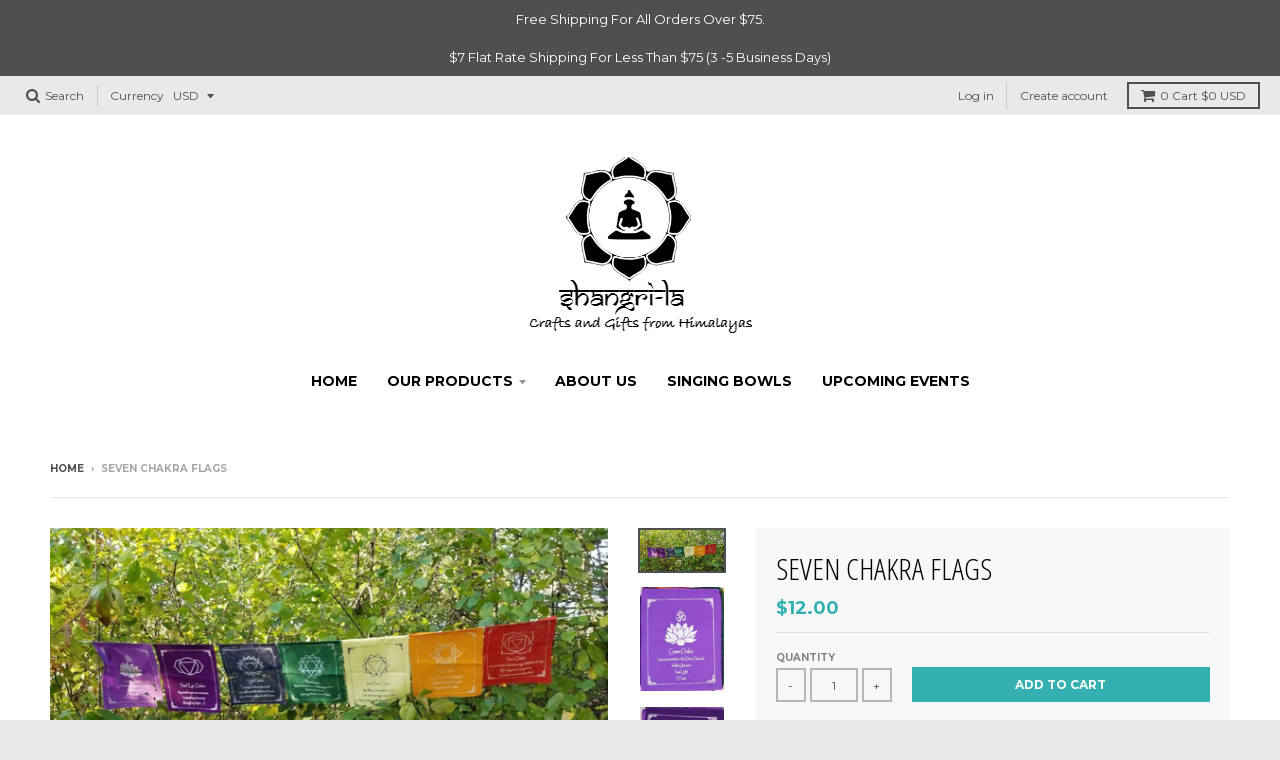

--- FILE ---
content_type: text/html; charset=utf-8
request_url: https://www.shangrilacraftsandgifts.com/products/seven-chakra-flags
body_size: 19683
content:
<!doctype html>
<!--[if IE 8]><html class="no-js lt-ie9" lang="en"> <![endif]-->
<!--[if IE 9 ]><html class="ie9 no-js"> <![endif]-->
<!--[if (gt IE 9)|!(IE)]><!--> <html class="no-js" lang="en"> <!--<![endif]-->
<head>
  <meta charset="utf-8">
  <meta http-equiv="X-UA-Compatible" content="IE=edge,chrome=1">
  <link rel="canonical" href="https://www.shangrilacraftsandgifts.com/products/seven-chakra-flags">
  <meta name="viewport" content="width=device-width,initial-scale=1">
  <meta name="theme-color" content="#34b0b0">

  
  <link rel="shortcut icon" href="//www.shangrilacraftsandgifts.com/cdn/shop/files/logo4_32x32.jpg?v=1613556700" type="image/png" />
  

  <title>
    Seven Chakra Flags &ndash; Shangri-La Crafts and Gifts
  </title>

  
    <meta name="description" content="This beautiful chakra flags with seven different colors representing seven different energy centers (chakra) in our body. Each flag has chakra symbol and mantra printed in English. Great for hanging outdoor or indoor home, yoga or meditation space. It is believe to bring positive energy and happiness. Fabric: Cotton Me">
  

  
<meta property="og:site_name" content="Shangri-La Crafts and Gifts">
<meta property="og:url" content="https://www.shangrilacraftsandgifts.com/products/seven-chakra-flags">
<meta property="og:title" content="Seven Chakra Flags">
<meta property="og:type" content="product">
<meta property="og:description" content="This beautiful chakra flags with seven different colors representing seven different energy centers (chakra) in our body. Each flag has chakra symbol and mantra printed in English. Great for hanging outdoor or indoor home, yoga or meditation space. It is believe to bring positive energy and happiness. Fabric: Cotton Me"><meta property="og:price:amount" content="12.00">
  <meta property="og:price:currency" content="USD"><meta property="og:image" content="http://www.shangrilacraftsandgifts.com/cdn/shop/products/20181018_174251_resized_1024x1024.jpg?v=1539923838"><meta property="og:image" content="http://www.shangrilacraftsandgifts.com/cdn/shop/products/20181018_210742_1024x1024.jpg?v=1539923858"><meta property="og:image" content="http://www.shangrilacraftsandgifts.com/cdn/shop/products/20181018_211641_1024x1024.jpg?v=1539923909">
<meta property="og:image:secure_url" content="https://www.shangrilacraftsandgifts.com/cdn/shop/products/20181018_174251_resized_1024x1024.jpg?v=1539923838"><meta property="og:image:secure_url" content="https://www.shangrilacraftsandgifts.com/cdn/shop/products/20181018_210742_1024x1024.jpg?v=1539923858"><meta property="og:image:secure_url" content="https://www.shangrilacraftsandgifts.com/cdn/shop/products/20181018_211641_1024x1024.jpg?v=1539923909">

<meta name="twitter:site" content="@">
<meta name="twitter:card" content="summary_large_image">
<meta name="twitter:title" content="Seven Chakra Flags">
<meta name="twitter:description" content="This beautiful chakra flags with seven different colors representing seven different energy centers (chakra) in our body. Each flag has chakra symbol and mantra printed in English. Great for hanging outdoor or indoor home, yoga or meditation space. It is believe to bring positive energy and happiness. Fabric: Cotton Me">


  <script>window.performance && window.performance.mark && window.performance.mark('shopify.content_for_header.start');</script><meta id="shopify-digital-wallet" name="shopify-digital-wallet" content="/24931672/digital_wallets/dialog">
<meta name="shopify-checkout-api-token" content="7024cf576a1040deb32dabc217099e68">
<meta id="in-context-paypal-metadata" data-shop-id="24931672" data-venmo-supported="false" data-environment="production" data-locale="en_US" data-paypal-v4="true" data-currency="USD">
<link rel="alternate" type="application/json+oembed" href="https://www.shangrilacraftsandgifts.com/products/seven-chakra-flags.oembed">
<script async="async" src="/checkouts/internal/preloads.js?locale=en-US"></script>
<link rel="preconnect" href="https://shop.app" crossorigin="anonymous">
<script async="async" src="https://shop.app/checkouts/internal/preloads.js?locale=en-US&shop_id=24931672" crossorigin="anonymous"></script>
<script id="apple-pay-shop-capabilities" type="application/json">{"shopId":24931672,"countryCode":"US","currencyCode":"USD","merchantCapabilities":["supports3DS"],"merchantId":"gid:\/\/shopify\/Shop\/24931672","merchantName":"Shangri-La Crafts and Gifts","requiredBillingContactFields":["postalAddress","email"],"requiredShippingContactFields":["postalAddress","email"],"shippingType":"shipping","supportedNetworks":["visa","masterCard","amex","discover","elo","jcb"],"total":{"type":"pending","label":"Shangri-La Crafts and Gifts","amount":"1.00"},"shopifyPaymentsEnabled":true,"supportsSubscriptions":true}</script>
<script id="shopify-features" type="application/json">{"accessToken":"7024cf576a1040deb32dabc217099e68","betas":["rich-media-storefront-analytics"],"domain":"www.shangrilacraftsandgifts.com","predictiveSearch":true,"shopId":24931672,"locale":"en"}</script>
<script>var Shopify = Shopify || {};
Shopify.shop = "shangri-la-crafts-and-gifts.myshopify.com";
Shopify.locale = "en";
Shopify.currency = {"active":"USD","rate":"1.0"};
Shopify.country = "US";
Shopify.theme = {"name":"District","id":4938858528,"schema_name":"District","schema_version":"2.3.5","theme_store_id":735,"role":"main"};
Shopify.theme.handle = "null";
Shopify.theme.style = {"id":null,"handle":null};
Shopify.cdnHost = "www.shangrilacraftsandgifts.com/cdn";
Shopify.routes = Shopify.routes || {};
Shopify.routes.root = "/";</script>
<script type="module">!function(o){(o.Shopify=o.Shopify||{}).modules=!0}(window);</script>
<script>!function(o){function n(){var o=[];function n(){o.push(Array.prototype.slice.apply(arguments))}return n.q=o,n}var t=o.Shopify=o.Shopify||{};t.loadFeatures=n(),t.autoloadFeatures=n()}(window);</script>
<script>
  window.ShopifyPay = window.ShopifyPay || {};
  window.ShopifyPay.apiHost = "shop.app\/pay";
  window.ShopifyPay.redirectState = null;
</script>
<script id="shop-js-analytics" type="application/json">{"pageType":"product"}</script>
<script defer="defer" async type="module" src="//www.shangrilacraftsandgifts.com/cdn/shopifycloud/shop-js/modules/v2/client.init-shop-cart-sync_WVOgQShq.en.esm.js"></script>
<script defer="defer" async type="module" src="//www.shangrilacraftsandgifts.com/cdn/shopifycloud/shop-js/modules/v2/chunk.common_C_13GLB1.esm.js"></script>
<script defer="defer" async type="module" src="//www.shangrilacraftsandgifts.com/cdn/shopifycloud/shop-js/modules/v2/chunk.modal_CLfMGd0m.esm.js"></script>
<script type="module">
  await import("//www.shangrilacraftsandgifts.com/cdn/shopifycloud/shop-js/modules/v2/client.init-shop-cart-sync_WVOgQShq.en.esm.js");
await import("//www.shangrilacraftsandgifts.com/cdn/shopifycloud/shop-js/modules/v2/chunk.common_C_13GLB1.esm.js");
await import("//www.shangrilacraftsandgifts.com/cdn/shopifycloud/shop-js/modules/v2/chunk.modal_CLfMGd0m.esm.js");

  window.Shopify.SignInWithShop?.initShopCartSync?.({"fedCMEnabled":true,"windoidEnabled":true});

</script>
<script>
  window.Shopify = window.Shopify || {};
  if (!window.Shopify.featureAssets) window.Shopify.featureAssets = {};
  window.Shopify.featureAssets['shop-js'] = {"shop-cart-sync":["modules/v2/client.shop-cart-sync_DuR37GeY.en.esm.js","modules/v2/chunk.common_C_13GLB1.esm.js","modules/v2/chunk.modal_CLfMGd0m.esm.js"],"init-fed-cm":["modules/v2/client.init-fed-cm_BucUoe6W.en.esm.js","modules/v2/chunk.common_C_13GLB1.esm.js","modules/v2/chunk.modal_CLfMGd0m.esm.js"],"shop-toast-manager":["modules/v2/client.shop-toast-manager_B0JfrpKj.en.esm.js","modules/v2/chunk.common_C_13GLB1.esm.js","modules/v2/chunk.modal_CLfMGd0m.esm.js"],"init-shop-cart-sync":["modules/v2/client.init-shop-cart-sync_WVOgQShq.en.esm.js","modules/v2/chunk.common_C_13GLB1.esm.js","modules/v2/chunk.modal_CLfMGd0m.esm.js"],"shop-button":["modules/v2/client.shop-button_B_U3bv27.en.esm.js","modules/v2/chunk.common_C_13GLB1.esm.js","modules/v2/chunk.modal_CLfMGd0m.esm.js"],"init-windoid":["modules/v2/client.init-windoid_DuP9q_di.en.esm.js","modules/v2/chunk.common_C_13GLB1.esm.js","modules/v2/chunk.modal_CLfMGd0m.esm.js"],"shop-cash-offers":["modules/v2/client.shop-cash-offers_BmULhtno.en.esm.js","modules/v2/chunk.common_C_13GLB1.esm.js","modules/v2/chunk.modal_CLfMGd0m.esm.js"],"pay-button":["modules/v2/client.pay-button_CrPSEbOK.en.esm.js","modules/v2/chunk.common_C_13GLB1.esm.js","modules/v2/chunk.modal_CLfMGd0m.esm.js"],"init-customer-accounts":["modules/v2/client.init-customer-accounts_jNk9cPYQ.en.esm.js","modules/v2/client.shop-login-button_DJ5ldayH.en.esm.js","modules/v2/chunk.common_C_13GLB1.esm.js","modules/v2/chunk.modal_CLfMGd0m.esm.js"],"avatar":["modules/v2/client.avatar_BTnouDA3.en.esm.js"],"checkout-modal":["modules/v2/client.checkout-modal_pBPyh9w8.en.esm.js","modules/v2/chunk.common_C_13GLB1.esm.js","modules/v2/chunk.modal_CLfMGd0m.esm.js"],"init-shop-for-new-customer-accounts":["modules/v2/client.init-shop-for-new-customer-accounts_BUoCy7a5.en.esm.js","modules/v2/client.shop-login-button_DJ5ldayH.en.esm.js","modules/v2/chunk.common_C_13GLB1.esm.js","modules/v2/chunk.modal_CLfMGd0m.esm.js"],"init-customer-accounts-sign-up":["modules/v2/client.init-customer-accounts-sign-up_CnczCz9H.en.esm.js","modules/v2/client.shop-login-button_DJ5ldayH.en.esm.js","modules/v2/chunk.common_C_13GLB1.esm.js","modules/v2/chunk.modal_CLfMGd0m.esm.js"],"init-shop-email-lookup-coordinator":["modules/v2/client.init-shop-email-lookup-coordinator_CzjY5t9o.en.esm.js","modules/v2/chunk.common_C_13GLB1.esm.js","modules/v2/chunk.modal_CLfMGd0m.esm.js"],"shop-follow-button":["modules/v2/client.shop-follow-button_CsYC63q7.en.esm.js","modules/v2/chunk.common_C_13GLB1.esm.js","modules/v2/chunk.modal_CLfMGd0m.esm.js"],"shop-login-button":["modules/v2/client.shop-login-button_DJ5ldayH.en.esm.js","modules/v2/chunk.common_C_13GLB1.esm.js","modules/v2/chunk.modal_CLfMGd0m.esm.js"],"shop-login":["modules/v2/client.shop-login_B9ccPdmx.en.esm.js","modules/v2/chunk.common_C_13GLB1.esm.js","modules/v2/chunk.modal_CLfMGd0m.esm.js"],"lead-capture":["modules/v2/client.lead-capture_D0K_KgYb.en.esm.js","modules/v2/chunk.common_C_13GLB1.esm.js","modules/v2/chunk.modal_CLfMGd0m.esm.js"],"payment-terms":["modules/v2/client.payment-terms_BWmiNN46.en.esm.js","modules/v2/chunk.common_C_13GLB1.esm.js","modules/v2/chunk.modal_CLfMGd0m.esm.js"]};
</script>
<script id="__st">var __st={"a":24931672,"offset":-21600,"reqid":"2162b082-32e1-4ef8-9131-66a4443879f1-1769691767","pageurl":"www.shangrilacraftsandgifts.com\/products\/seven-chakra-flags","u":"2638caed55c3","p":"product","rtyp":"product","rid":1710359216201};</script>
<script>window.ShopifyPaypalV4VisibilityTracking = true;</script>
<script id="captcha-bootstrap">!function(){'use strict';const t='contact',e='account',n='new_comment',o=[[t,t],['blogs',n],['comments',n],[t,'customer']],c=[[e,'customer_login'],[e,'guest_login'],[e,'recover_customer_password'],[e,'create_customer']],r=t=>t.map((([t,e])=>`form[action*='/${t}']:not([data-nocaptcha='true']) input[name='form_type'][value='${e}']`)).join(','),a=t=>()=>t?[...document.querySelectorAll(t)].map((t=>t.form)):[];function s(){const t=[...o],e=r(t);return a(e)}const i='password',u='form_key',d=['recaptcha-v3-token','g-recaptcha-response','h-captcha-response',i],f=()=>{try{return window.sessionStorage}catch{return}},m='__shopify_v',_=t=>t.elements[u];function p(t,e,n=!1){try{const o=window.sessionStorage,c=JSON.parse(o.getItem(e)),{data:r}=function(t){const{data:e,action:n}=t;return t[m]||n?{data:e,action:n}:{data:t,action:n}}(c);for(const[e,n]of Object.entries(r))t.elements[e]&&(t.elements[e].value=n);n&&o.removeItem(e)}catch(o){console.error('form repopulation failed',{error:o})}}const l='form_type',E='cptcha';function T(t){t.dataset[E]=!0}const w=window,h=w.document,L='Shopify',v='ce_forms',y='captcha';let A=!1;((t,e)=>{const n=(g='f06e6c50-85a8-45c8-87d0-21a2b65856fe',I='https://cdn.shopify.com/shopifycloud/storefront-forms-hcaptcha/ce_storefront_forms_captcha_hcaptcha.v1.5.2.iife.js',D={infoText:'Protected by hCaptcha',privacyText:'Privacy',termsText:'Terms'},(t,e,n)=>{const o=w[L][v],c=o.bindForm;if(c)return c(t,g,e,D).then(n);var r;o.q.push([[t,g,e,D],n]),r=I,A||(h.body.append(Object.assign(h.createElement('script'),{id:'captcha-provider',async:!0,src:r})),A=!0)});var g,I,D;w[L]=w[L]||{},w[L][v]=w[L][v]||{},w[L][v].q=[],w[L][y]=w[L][y]||{},w[L][y].protect=function(t,e){n(t,void 0,e),T(t)},Object.freeze(w[L][y]),function(t,e,n,w,h,L){const[v,y,A,g]=function(t,e,n){const i=e?o:[],u=t?c:[],d=[...i,...u],f=r(d),m=r(i),_=r(d.filter((([t,e])=>n.includes(e))));return[a(f),a(m),a(_),s()]}(w,h,L),I=t=>{const e=t.target;return e instanceof HTMLFormElement?e:e&&e.form},D=t=>v().includes(t);t.addEventListener('submit',(t=>{const e=I(t);if(!e)return;const n=D(e)&&!e.dataset.hcaptchaBound&&!e.dataset.recaptchaBound,o=_(e),c=g().includes(e)&&(!o||!o.value);(n||c)&&t.preventDefault(),c&&!n&&(function(t){try{if(!f())return;!function(t){const e=f();if(!e)return;const n=_(t);if(!n)return;const o=n.value;o&&e.removeItem(o)}(t);const e=Array.from(Array(32),(()=>Math.random().toString(36)[2])).join('');!function(t,e){_(t)||t.append(Object.assign(document.createElement('input'),{type:'hidden',name:u})),t.elements[u].value=e}(t,e),function(t,e){const n=f();if(!n)return;const o=[...t.querySelectorAll(`input[type='${i}']`)].map((({name:t})=>t)),c=[...d,...o],r={};for(const[a,s]of new FormData(t).entries())c.includes(a)||(r[a]=s);n.setItem(e,JSON.stringify({[m]:1,action:t.action,data:r}))}(t,e)}catch(e){console.error('failed to persist form',e)}}(e),e.submit())}));const S=(t,e)=>{t&&!t.dataset[E]&&(n(t,e.some((e=>e===t))),T(t))};for(const o of['focusin','change'])t.addEventListener(o,(t=>{const e=I(t);D(e)&&S(e,y())}));const B=e.get('form_key'),M=e.get(l),P=B&&M;t.addEventListener('DOMContentLoaded',(()=>{const t=y();if(P)for(const e of t)e.elements[l].value===M&&p(e,B);[...new Set([...A(),...v().filter((t=>'true'===t.dataset.shopifyCaptcha))])].forEach((e=>S(e,t)))}))}(h,new URLSearchParams(w.location.search),n,t,e,['guest_login'])})(!0,!0)}();</script>
<script integrity="sha256-4kQ18oKyAcykRKYeNunJcIwy7WH5gtpwJnB7kiuLZ1E=" data-source-attribution="shopify.loadfeatures" defer="defer" src="//www.shangrilacraftsandgifts.com/cdn/shopifycloud/storefront/assets/storefront/load_feature-a0a9edcb.js" crossorigin="anonymous"></script>
<script crossorigin="anonymous" defer="defer" src="//www.shangrilacraftsandgifts.com/cdn/shopifycloud/storefront/assets/shopify_pay/storefront-65b4c6d7.js?v=20250812"></script>
<script data-source-attribution="shopify.dynamic_checkout.dynamic.init">var Shopify=Shopify||{};Shopify.PaymentButton=Shopify.PaymentButton||{isStorefrontPortableWallets:!0,init:function(){window.Shopify.PaymentButton.init=function(){};var t=document.createElement("script");t.src="https://www.shangrilacraftsandgifts.com/cdn/shopifycloud/portable-wallets/latest/portable-wallets.en.js",t.type="module",document.head.appendChild(t)}};
</script>
<script data-source-attribution="shopify.dynamic_checkout.buyer_consent">
  function portableWalletsHideBuyerConsent(e){var t=document.getElementById("shopify-buyer-consent"),n=document.getElementById("shopify-subscription-policy-button");t&&n&&(t.classList.add("hidden"),t.setAttribute("aria-hidden","true"),n.removeEventListener("click",e))}function portableWalletsShowBuyerConsent(e){var t=document.getElementById("shopify-buyer-consent"),n=document.getElementById("shopify-subscription-policy-button");t&&n&&(t.classList.remove("hidden"),t.removeAttribute("aria-hidden"),n.addEventListener("click",e))}window.Shopify?.PaymentButton&&(window.Shopify.PaymentButton.hideBuyerConsent=portableWalletsHideBuyerConsent,window.Shopify.PaymentButton.showBuyerConsent=portableWalletsShowBuyerConsent);
</script>
<script data-source-attribution="shopify.dynamic_checkout.cart.bootstrap">document.addEventListener("DOMContentLoaded",(function(){function t(){return document.querySelector("shopify-accelerated-checkout-cart, shopify-accelerated-checkout")}if(t())Shopify.PaymentButton.init();else{new MutationObserver((function(e,n){t()&&(Shopify.PaymentButton.init(),n.disconnect())})).observe(document.body,{childList:!0,subtree:!0})}}));
</script>
<link id="shopify-accelerated-checkout-styles" rel="stylesheet" media="screen" href="https://www.shangrilacraftsandgifts.com/cdn/shopifycloud/portable-wallets/latest/accelerated-checkout-backwards-compat.css" crossorigin="anonymous">
<style id="shopify-accelerated-checkout-cart">
        #shopify-buyer-consent {
  margin-top: 1em;
  display: inline-block;
  width: 100%;
}

#shopify-buyer-consent.hidden {
  display: none;
}

#shopify-subscription-policy-button {
  background: none;
  border: none;
  padding: 0;
  text-decoration: underline;
  font-size: inherit;
  cursor: pointer;
}

#shopify-subscription-policy-button::before {
  box-shadow: none;
}

      </style>

<script>window.performance && window.performance.mark && window.performance.mark('shopify.content_for_header.end');</script>

  
  
  

  
  
  
  
  
    <link href="//fonts.googleapis.com/css?family=Open+Sans+Condensed:300,300italic|Open+Sans:400,400italic,700,700italic|Montserrat:400,700|" rel="stylesheet" type="text/css" media="all" />
  


  <link href="//www.shangrilacraftsandgifts.com/cdn/shop/t/2/assets/theme.scss.css?v=98314691367052276071699636677" rel="stylesheet" type="text/css" media="all" />

  

  <!-- /snippets/oldIE-js.liquid -->


<!--[if lt IE 9]>

<script src="//cdnjs.cloudflare.com/ajax/libs/html5shiv/3.7.2/html5shiv.min.js" type="text/javascript"></script>
<script src="//www.shangrilacraftsandgifts.com/cdn/shop/t/2/assets/respond.min.js?v=52248677837542619231509116465" type="text/javascript"></script>
<link href="//www.shangrilacraftsandgifts.com/cdn/shop/t/2/assets/respond-proxy.html" id="respond-proxy" rel="respond-proxy" />
<link href="//www.shangrilacraftsandgifts.com/search?q=88bf9e1d2dce4afcdb11a196413379a8" id="respond-redirect" rel="respond-redirect" />
<script src="//www.shangrilacraftsandgifts.com/search?q=88bf9e1d2dce4afcdb11a196413379a8" type="text/javascript"></script>
<![endif]-->

  <script>
    window.StyleHatch = window.StyleHatch || {};
    StyleHatch.currencyFormat = "${{amount}}";
    StyleHatch.Strings = {
      instagramAddToken: "Add your Instagram access token.",
      instagramInvalidToken: "The Instagram access token is invalid. Check to make sure you added the complete token.",
      instagramRateLimitToken: "Your store is currently over Instagram\u0026#39;s rate limit. Contact Style Hatch support for details.",
      addToCart: "Add to Cart",
      soldOut: "Sold Out"
    }
    StyleHatch.ajaxCartEnable = true;
    // Post defer
    window.addEventListener('DOMContentLoaded', function() {
      (function( $ ) {
      

      
      
      })(jq223);
    });
    document.documentElement.className = document.documentElement.className.replace('no-js', 'js');
  </script>

  <script type="text/javascript">
    window.lazySizesConfig = window.lazySizesConfig || {};
    window.lazySizesConfig.expand = 1200;
    window.lazySizesConfig.loadMode = 3;
  </script>
  <!--[if (gt IE 9)|!(IE)]><!--><script src="//www.shangrilacraftsandgifts.com/cdn/shop/t/2/assets/lazysizes.min.js?v=18864737905805455751509116465" async="async"></script><!--<![endif]-->
  <!--[if lte IE 9]><script src="//www.shangrilacraftsandgifts.com/cdn/shop/t/2/assets/lazysizes.min.js?v=18864737905805455751509116465"></script><![endif]-->
  <!--[if (gt IE 9)|!(IE)]><!--><script src="//www.shangrilacraftsandgifts.com/cdn/shop/t/2/assets/vendor.js?v=33017147095501145641509116466" defer="defer"></script><!--<![endif]-->
  <!--[if lte IE 9]><script src="//www.shangrilacraftsandgifts.com/cdn/shop/t/2/assets/vendor.js?v=33017147095501145641509116466"></script><![endif]-->
  
    <script>
StyleHatch.currencyConverter = true;
StyleHatch.shopCurrency = 'USD';
StyleHatch.defaultCurrency = 'USD';
// Formatting
StyleHatch.currencyConverterFormat = 'money_with_currency_format';
StyleHatch.moneyWithCurrencyFormat = "${{amount}} USD";
StyleHatch.moneyFormat = "${{amount}}";
</script>
<!--[if (gt IE 9)|!(IE)]><!--><script src="//cdn.shopify.com/s/javascripts/currencies.js" defer="defer"></script><!--<![endif]-->
<!--[if lte IE 9]><script src="//cdn.shopify.com/s/javascripts/currencies.js"></script><![endif]-->
<!--[if (gt IE 9)|!(IE)]><!--><script src="//www.shangrilacraftsandgifts.com/cdn/shop/t/2/assets/jquery.currencies.min.js?v=152637954936623000011509116464" defer="defer"></script><!--<![endif]-->
<!--[if lte IE 9]><script src="//www.shangrilacraftsandgifts.com/cdn/shop/t/2/assets/jquery.currencies.min.js?v=152637954936623000011509116464"></script><![endif]-->

  
  <!--[if (gt IE 9)|!(IE)]><!--><script src="//www.shangrilacraftsandgifts.com/cdn/shop/t/2/assets/theme.min.js?v=150177016056223058261509116465" defer="defer"></script><!--<![endif]-->
  <!--[if lte IE 9]><script src="//www.shangrilacraftsandgifts.com/cdn/shop/t/2/assets/theme.min.js?v=150177016056223058261509116465"></script><![endif]-->

<link href="https://monorail-edge.shopifysvc.com" rel="dns-prefetch">
<script>(function(){if ("sendBeacon" in navigator && "performance" in window) {try {var session_token_from_headers = performance.getEntriesByType('navigation')[0].serverTiming.find(x => x.name == '_s').description;} catch {var session_token_from_headers = undefined;}var session_cookie_matches = document.cookie.match(/_shopify_s=([^;]*)/);var session_token_from_cookie = session_cookie_matches && session_cookie_matches.length === 2 ? session_cookie_matches[1] : "";var session_token = session_token_from_headers || session_token_from_cookie || "";function handle_abandonment_event(e) {var entries = performance.getEntries().filter(function(entry) {return /monorail-edge.shopifysvc.com/.test(entry.name);});if (!window.abandonment_tracked && entries.length === 0) {window.abandonment_tracked = true;var currentMs = Date.now();var navigation_start = performance.timing.navigationStart;var payload = {shop_id: 24931672,url: window.location.href,navigation_start,duration: currentMs - navigation_start,session_token,page_type: "product"};window.navigator.sendBeacon("https://monorail-edge.shopifysvc.com/v1/produce", JSON.stringify({schema_id: "online_store_buyer_site_abandonment/1.1",payload: payload,metadata: {event_created_at_ms: currentMs,event_sent_at_ms: currentMs}}));}}window.addEventListener('pagehide', handle_abandonment_event);}}());</script>
<script id="web-pixels-manager-setup">(function e(e,d,r,n,o){if(void 0===o&&(o={}),!Boolean(null===(a=null===(i=window.Shopify)||void 0===i?void 0:i.analytics)||void 0===a?void 0:a.replayQueue)){var i,a;window.Shopify=window.Shopify||{};var t=window.Shopify;t.analytics=t.analytics||{};var s=t.analytics;s.replayQueue=[],s.publish=function(e,d,r){return s.replayQueue.push([e,d,r]),!0};try{self.performance.mark("wpm:start")}catch(e){}var l=function(){var e={modern:/Edge?\/(1{2}[4-9]|1[2-9]\d|[2-9]\d{2}|\d{4,})\.\d+(\.\d+|)|Firefox\/(1{2}[4-9]|1[2-9]\d|[2-9]\d{2}|\d{4,})\.\d+(\.\d+|)|Chrom(ium|e)\/(9{2}|\d{3,})\.\d+(\.\d+|)|(Maci|X1{2}).+ Version\/(15\.\d+|(1[6-9]|[2-9]\d|\d{3,})\.\d+)([,.]\d+|)( \(\w+\)|)( Mobile\/\w+|) Safari\/|Chrome.+OPR\/(9{2}|\d{3,})\.\d+\.\d+|(CPU[ +]OS|iPhone[ +]OS|CPU[ +]iPhone|CPU IPhone OS|CPU iPad OS)[ +]+(15[._]\d+|(1[6-9]|[2-9]\d|\d{3,})[._]\d+)([._]\d+|)|Android:?[ /-](13[3-9]|1[4-9]\d|[2-9]\d{2}|\d{4,})(\.\d+|)(\.\d+|)|Android.+Firefox\/(13[5-9]|1[4-9]\d|[2-9]\d{2}|\d{4,})\.\d+(\.\d+|)|Android.+Chrom(ium|e)\/(13[3-9]|1[4-9]\d|[2-9]\d{2}|\d{4,})\.\d+(\.\d+|)|SamsungBrowser\/([2-9]\d|\d{3,})\.\d+/,legacy:/Edge?\/(1[6-9]|[2-9]\d|\d{3,})\.\d+(\.\d+|)|Firefox\/(5[4-9]|[6-9]\d|\d{3,})\.\d+(\.\d+|)|Chrom(ium|e)\/(5[1-9]|[6-9]\d|\d{3,})\.\d+(\.\d+|)([\d.]+$|.*Safari\/(?![\d.]+ Edge\/[\d.]+$))|(Maci|X1{2}).+ Version\/(10\.\d+|(1[1-9]|[2-9]\d|\d{3,})\.\d+)([,.]\d+|)( \(\w+\)|)( Mobile\/\w+|) Safari\/|Chrome.+OPR\/(3[89]|[4-9]\d|\d{3,})\.\d+\.\d+|(CPU[ +]OS|iPhone[ +]OS|CPU[ +]iPhone|CPU IPhone OS|CPU iPad OS)[ +]+(10[._]\d+|(1[1-9]|[2-9]\d|\d{3,})[._]\d+)([._]\d+|)|Android:?[ /-](13[3-9]|1[4-9]\d|[2-9]\d{2}|\d{4,})(\.\d+|)(\.\d+|)|Mobile Safari.+OPR\/([89]\d|\d{3,})\.\d+\.\d+|Android.+Firefox\/(13[5-9]|1[4-9]\d|[2-9]\d{2}|\d{4,})\.\d+(\.\d+|)|Android.+Chrom(ium|e)\/(13[3-9]|1[4-9]\d|[2-9]\d{2}|\d{4,})\.\d+(\.\d+|)|Android.+(UC? ?Browser|UCWEB|U3)[ /]?(15\.([5-9]|\d{2,})|(1[6-9]|[2-9]\d|\d{3,})\.\d+)\.\d+|SamsungBrowser\/(5\.\d+|([6-9]|\d{2,})\.\d+)|Android.+MQ{2}Browser\/(14(\.(9|\d{2,})|)|(1[5-9]|[2-9]\d|\d{3,})(\.\d+|))(\.\d+|)|K[Aa][Ii]OS\/(3\.\d+|([4-9]|\d{2,})\.\d+)(\.\d+|)/},d=e.modern,r=e.legacy,n=navigator.userAgent;return n.match(d)?"modern":n.match(r)?"legacy":"unknown"}(),u="modern"===l?"modern":"legacy",c=(null!=n?n:{modern:"",legacy:""})[u],f=function(e){return[e.baseUrl,"/wpm","/b",e.hashVersion,"modern"===e.buildTarget?"m":"l",".js"].join("")}({baseUrl:d,hashVersion:r,buildTarget:u}),m=function(e){var d=e.version,r=e.bundleTarget,n=e.surface,o=e.pageUrl,i=e.monorailEndpoint;return{emit:function(e){var a=e.status,t=e.errorMsg,s=(new Date).getTime(),l=JSON.stringify({metadata:{event_sent_at_ms:s},events:[{schema_id:"web_pixels_manager_load/3.1",payload:{version:d,bundle_target:r,page_url:o,status:a,surface:n,error_msg:t},metadata:{event_created_at_ms:s}}]});if(!i)return console&&console.warn&&console.warn("[Web Pixels Manager] No Monorail endpoint provided, skipping logging."),!1;try{return self.navigator.sendBeacon.bind(self.navigator)(i,l)}catch(e){}var u=new XMLHttpRequest;try{return u.open("POST",i,!0),u.setRequestHeader("Content-Type","text/plain"),u.send(l),!0}catch(e){return console&&console.warn&&console.warn("[Web Pixels Manager] Got an unhandled error while logging to Monorail."),!1}}}}({version:r,bundleTarget:l,surface:e.surface,pageUrl:self.location.href,monorailEndpoint:e.monorailEndpoint});try{o.browserTarget=l,function(e){var d=e.src,r=e.async,n=void 0===r||r,o=e.onload,i=e.onerror,a=e.sri,t=e.scriptDataAttributes,s=void 0===t?{}:t,l=document.createElement("script"),u=document.querySelector("head"),c=document.querySelector("body");if(l.async=n,l.src=d,a&&(l.integrity=a,l.crossOrigin="anonymous"),s)for(var f in s)if(Object.prototype.hasOwnProperty.call(s,f))try{l.dataset[f]=s[f]}catch(e){}if(o&&l.addEventListener("load",o),i&&l.addEventListener("error",i),u)u.appendChild(l);else{if(!c)throw new Error("Did not find a head or body element to append the script");c.appendChild(l)}}({src:f,async:!0,onload:function(){if(!function(){var e,d;return Boolean(null===(d=null===(e=window.Shopify)||void 0===e?void 0:e.analytics)||void 0===d?void 0:d.initialized)}()){var d=window.webPixelsManager.init(e)||void 0;if(d){var r=window.Shopify.analytics;r.replayQueue.forEach((function(e){var r=e[0],n=e[1],o=e[2];d.publishCustomEvent(r,n,o)})),r.replayQueue=[],r.publish=d.publishCustomEvent,r.visitor=d.visitor,r.initialized=!0}}},onerror:function(){return m.emit({status:"failed",errorMsg:"".concat(f," has failed to load")})},sri:function(e){var d=/^sha384-[A-Za-z0-9+/=]+$/;return"string"==typeof e&&d.test(e)}(c)?c:"",scriptDataAttributes:o}),m.emit({status:"loading"})}catch(e){m.emit({status:"failed",errorMsg:(null==e?void 0:e.message)||"Unknown error"})}}})({shopId: 24931672,storefrontBaseUrl: "https://www.shangrilacraftsandgifts.com",extensionsBaseUrl: "https://extensions.shopifycdn.com/cdn/shopifycloud/web-pixels-manager",monorailEndpoint: "https://monorail-edge.shopifysvc.com/unstable/produce_batch",surface: "storefront-renderer",enabledBetaFlags: ["2dca8a86"],webPixelsConfigList: [{"id":"56885321","eventPayloadVersion":"v1","runtimeContext":"LAX","scriptVersion":"1","type":"CUSTOM","privacyPurposes":["MARKETING"],"name":"Meta pixel (migrated)"},{"id":"shopify-app-pixel","configuration":"{}","eventPayloadVersion":"v1","runtimeContext":"STRICT","scriptVersion":"0450","apiClientId":"shopify-pixel","type":"APP","privacyPurposes":["ANALYTICS","MARKETING"]},{"id":"shopify-custom-pixel","eventPayloadVersion":"v1","runtimeContext":"LAX","scriptVersion":"0450","apiClientId":"shopify-pixel","type":"CUSTOM","privacyPurposes":["ANALYTICS","MARKETING"]}],isMerchantRequest: false,initData: {"shop":{"name":"Shangri-La Crafts and Gifts","paymentSettings":{"currencyCode":"USD"},"myshopifyDomain":"shangri-la-crafts-and-gifts.myshopify.com","countryCode":"US","storefrontUrl":"https:\/\/www.shangrilacraftsandgifts.com"},"customer":null,"cart":null,"checkout":null,"productVariants":[{"price":{"amount":12.0,"currencyCode":"USD"},"product":{"title":"Seven Chakra Flags","vendor":"Shangri-La Crafts and Gifts","id":"1710359216201","untranslatedTitle":"Seven Chakra Flags","url":"\/products\/seven-chakra-flags","type":"chakra flag"},"id":"15587521495113","image":{"src":"\/\/www.shangrilacraftsandgifts.com\/cdn\/shop\/products\/20181018_174251_resized.jpg?v=1539923838"},"sku":"","title":"Default Title","untranslatedTitle":"Default Title"}],"purchasingCompany":null},},"https://www.shangrilacraftsandgifts.com/cdn","1d2a099fw23dfb22ep557258f5m7a2edbae",{"modern":"","legacy":""},{"shopId":"24931672","storefrontBaseUrl":"https:\/\/www.shangrilacraftsandgifts.com","extensionBaseUrl":"https:\/\/extensions.shopifycdn.com\/cdn\/shopifycloud\/web-pixels-manager","surface":"storefront-renderer","enabledBetaFlags":"[\"2dca8a86\"]","isMerchantRequest":"false","hashVersion":"1d2a099fw23dfb22ep557258f5m7a2edbae","publish":"custom","events":"[[\"page_viewed\",{}],[\"product_viewed\",{\"productVariant\":{\"price\":{\"amount\":12.0,\"currencyCode\":\"USD\"},\"product\":{\"title\":\"Seven Chakra Flags\",\"vendor\":\"Shangri-La Crafts and Gifts\",\"id\":\"1710359216201\",\"untranslatedTitle\":\"Seven Chakra Flags\",\"url\":\"\/products\/seven-chakra-flags\",\"type\":\"chakra flag\"},\"id\":\"15587521495113\",\"image\":{\"src\":\"\/\/www.shangrilacraftsandgifts.com\/cdn\/shop\/products\/20181018_174251_resized.jpg?v=1539923838\"},\"sku\":\"\",\"title\":\"Default Title\",\"untranslatedTitle\":\"Default Title\"}}]]"});</script><script>
  window.ShopifyAnalytics = window.ShopifyAnalytics || {};
  window.ShopifyAnalytics.meta = window.ShopifyAnalytics.meta || {};
  window.ShopifyAnalytics.meta.currency = 'USD';
  var meta = {"product":{"id":1710359216201,"gid":"gid:\/\/shopify\/Product\/1710359216201","vendor":"Shangri-La Crafts and Gifts","type":"chakra flag","handle":"seven-chakra-flags","variants":[{"id":15587521495113,"price":1200,"name":"Seven Chakra Flags","public_title":null,"sku":""}],"remote":false},"page":{"pageType":"product","resourceType":"product","resourceId":1710359216201,"requestId":"2162b082-32e1-4ef8-9131-66a4443879f1-1769691767"}};
  for (var attr in meta) {
    window.ShopifyAnalytics.meta[attr] = meta[attr];
  }
</script>
<script class="analytics">
  (function () {
    var customDocumentWrite = function(content) {
      var jquery = null;

      if (window.jQuery) {
        jquery = window.jQuery;
      } else if (window.Checkout && window.Checkout.$) {
        jquery = window.Checkout.$;
      }

      if (jquery) {
        jquery('body').append(content);
      }
    };

    var hasLoggedConversion = function(token) {
      if (token) {
        return document.cookie.indexOf('loggedConversion=' + token) !== -1;
      }
      return false;
    }

    var setCookieIfConversion = function(token) {
      if (token) {
        var twoMonthsFromNow = new Date(Date.now());
        twoMonthsFromNow.setMonth(twoMonthsFromNow.getMonth() + 2);

        document.cookie = 'loggedConversion=' + token + '; expires=' + twoMonthsFromNow;
      }
    }

    var trekkie = window.ShopifyAnalytics.lib = window.trekkie = window.trekkie || [];
    if (trekkie.integrations) {
      return;
    }
    trekkie.methods = [
      'identify',
      'page',
      'ready',
      'track',
      'trackForm',
      'trackLink'
    ];
    trekkie.factory = function(method) {
      return function() {
        var args = Array.prototype.slice.call(arguments);
        args.unshift(method);
        trekkie.push(args);
        return trekkie;
      };
    };
    for (var i = 0; i < trekkie.methods.length; i++) {
      var key = trekkie.methods[i];
      trekkie[key] = trekkie.factory(key);
    }
    trekkie.load = function(config) {
      trekkie.config = config || {};
      trekkie.config.initialDocumentCookie = document.cookie;
      var first = document.getElementsByTagName('script')[0];
      var script = document.createElement('script');
      script.type = 'text/javascript';
      script.onerror = function(e) {
        var scriptFallback = document.createElement('script');
        scriptFallback.type = 'text/javascript';
        scriptFallback.onerror = function(error) {
                var Monorail = {
      produce: function produce(monorailDomain, schemaId, payload) {
        var currentMs = new Date().getTime();
        var event = {
          schema_id: schemaId,
          payload: payload,
          metadata: {
            event_created_at_ms: currentMs,
            event_sent_at_ms: currentMs
          }
        };
        return Monorail.sendRequest("https://" + monorailDomain + "/v1/produce", JSON.stringify(event));
      },
      sendRequest: function sendRequest(endpointUrl, payload) {
        // Try the sendBeacon API
        if (window && window.navigator && typeof window.navigator.sendBeacon === 'function' && typeof window.Blob === 'function' && !Monorail.isIos12()) {
          var blobData = new window.Blob([payload], {
            type: 'text/plain'
          });

          if (window.navigator.sendBeacon(endpointUrl, blobData)) {
            return true;
          } // sendBeacon was not successful

        } // XHR beacon

        var xhr = new XMLHttpRequest();

        try {
          xhr.open('POST', endpointUrl);
          xhr.setRequestHeader('Content-Type', 'text/plain');
          xhr.send(payload);
        } catch (e) {
          console.log(e);
        }

        return false;
      },
      isIos12: function isIos12() {
        return window.navigator.userAgent.lastIndexOf('iPhone; CPU iPhone OS 12_') !== -1 || window.navigator.userAgent.lastIndexOf('iPad; CPU OS 12_') !== -1;
      }
    };
    Monorail.produce('monorail-edge.shopifysvc.com',
      'trekkie_storefront_load_errors/1.1',
      {shop_id: 24931672,
      theme_id: 4938858528,
      app_name: "storefront",
      context_url: window.location.href,
      source_url: "//www.shangrilacraftsandgifts.com/cdn/s/trekkie.storefront.a804e9514e4efded663580eddd6991fcc12b5451.min.js"});

        };
        scriptFallback.async = true;
        scriptFallback.src = '//www.shangrilacraftsandgifts.com/cdn/s/trekkie.storefront.a804e9514e4efded663580eddd6991fcc12b5451.min.js';
        first.parentNode.insertBefore(scriptFallback, first);
      };
      script.async = true;
      script.src = '//www.shangrilacraftsandgifts.com/cdn/s/trekkie.storefront.a804e9514e4efded663580eddd6991fcc12b5451.min.js';
      first.parentNode.insertBefore(script, first);
    };
    trekkie.load(
      {"Trekkie":{"appName":"storefront","development":false,"defaultAttributes":{"shopId":24931672,"isMerchantRequest":null,"themeId":4938858528,"themeCityHash":"1955443761601317173","contentLanguage":"en","currency":"USD","eventMetadataId":"bc7ff061-7c0a-404f-93a2-665c3f04fb0e"},"isServerSideCookieWritingEnabled":true,"monorailRegion":"shop_domain","enabledBetaFlags":["65f19447","b5387b81"]},"Session Attribution":{},"S2S":{"facebookCapiEnabled":false,"source":"trekkie-storefront-renderer","apiClientId":580111}}
    );

    var loaded = false;
    trekkie.ready(function() {
      if (loaded) return;
      loaded = true;

      window.ShopifyAnalytics.lib = window.trekkie;

      var originalDocumentWrite = document.write;
      document.write = customDocumentWrite;
      try { window.ShopifyAnalytics.merchantGoogleAnalytics.call(this); } catch(error) {};
      document.write = originalDocumentWrite;

      window.ShopifyAnalytics.lib.page(null,{"pageType":"product","resourceType":"product","resourceId":1710359216201,"requestId":"2162b082-32e1-4ef8-9131-66a4443879f1-1769691767","shopifyEmitted":true});

      var match = window.location.pathname.match(/checkouts\/(.+)\/(thank_you|post_purchase)/)
      var token = match? match[1]: undefined;
      if (!hasLoggedConversion(token)) {
        setCookieIfConversion(token);
        window.ShopifyAnalytics.lib.track("Viewed Product",{"currency":"USD","variantId":15587521495113,"productId":1710359216201,"productGid":"gid:\/\/shopify\/Product\/1710359216201","name":"Seven Chakra Flags","price":"12.00","sku":"","brand":"Shangri-La Crafts and Gifts","variant":null,"category":"chakra flag","nonInteraction":true,"remote":false},undefined,undefined,{"shopifyEmitted":true});
      window.ShopifyAnalytics.lib.track("monorail:\/\/trekkie_storefront_viewed_product\/1.1",{"currency":"USD","variantId":15587521495113,"productId":1710359216201,"productGid":"gid:\/\/shopify\/Product\/1710359216201","name":"Seven Chakra Flags","price":"12.00","sku":"","brand":"Shangri-La Crafts and Gifts","variant":null,"category":"chakra flag","nonInteraction":true,"remote":false,"referer":"https:\/\/www.shangrilacraftsandgifts.com\/products\/seven-chakra-flags"});
      }
    });


        var eventsListenerScript = document.createElement('script');
        eventsListenerScript.async = true;
        eventsListenerScript.src = "//www.shangrilacraftsandgifts.com/cdn/shopifycloud/storefront/assets/shop_events_listener-3da45d37.js";
        document.getElementsByTagName('head')[0].appendChild(eventsListenerScript);

})();</script>
<script
  defer
  src="https://www.shangrilacraftsandgifts.com/cdn/shopifycloud/perf-kit/shopify-perf-kit-3.1.0.min.js"
  data-application="storefront-renderer"
  data-shop-id="24931672"
  data-render-region="gcp-us-east1"
  data-page-type="product"
  data-theme-instance-id="4938858528"
  data-theme-name="District"
  data-theme-version="2.3.5"
  data-monorail-region="shop_domain"
  data-resource-timing-sampling-rate="10"
  data-shs="true"
  data-shs-beacon="true"
  data-shs-export-with-fetch="true"
  data-shs-logs-sample-rate="1"
  data-shs-beacon-endpoint="https://www.shangrilacraftsandgifts.com/api/collect"
></script>
</head>

<body id="seven-chakra-flags" class="template-product" data-template-directory="" data-template"product" >

  <div id="page">
    <div id="shopify-section-promos" class="shopify-section promos"><div data-section-id="promos" data-section-type="promos-section" data-scroll-lock="true">
  
    
    
      <header id="block-c712e670-29ad-4de1-85f9-4ac12bd9e616" class="promo-bar promo-bar-c712e670-29ad-4de1-85f9-4ac12bd9e616 align-center size-default placement-top"
        data-type="announcement-bar"
        
        data-hide-delay="no-delay"
        
        data-bar-placement="top"
        data-show-for="both"
        >
        
          <span class="promo-bar-text">Free Shipping For All Orders Over $75.</span>
        
      </header>
      <style>
        header.promo-bar-c712e670-29ad-4de1-85f9-4ac12bd9e616 span.promo-bar-text {
          background-color: #4f4f4f;
          color: #ffffff;
        }
        header.promo-bar-c712e670-29ad-4de1-85f9-4ac12bd9e616 a {
          color: #ffffff;
        }
      </style>
    

    
    

    
    

  
    
    
      <header id="block-a25eb96c-11e4-4fc4-b2d5-22af566879fc" class="promo-bar promo-bar-a25eb96c-11e4-4fc4-b2d5-22af566879fc align-center size-default placement-top"
        data-type="announcement-bar"
        
        data-hide-delay="no-delay"
        
        data-bar-placement="top"
        data-show-for="both"
        >
        
          <span class="promo-bar-text">$7 Flat Rate Shipping For Less Than $75 (3 -5 Business Days)</span>
        
      </header>
      <style>
        header.promo-bar-a25eb96c-11e4-4fc4-b2d5-22af566879fc span.promo-bar-text {
          background-color: #4f4f4f;
          color: #ffffff;
        }
        header.promo-bar-a25eb96c-11e4-4fc4-b2d5-22af566879fc a {
          color: #ffffff;
        }
      </style>
    

    
    

    
    

  
</div>


</div>
    <header class="util">
  <div class="wrapper">

    <div class="search-wrapper">
      <!-- /snippets/search-bar.liquid -->


<form action="/search" method="get" class="input-group search-bar" role="search">
  <div class="icon-wrapper">
    <span class="icon-fallback-text">
      <span class="icon icon-search" aria-hidden="true"></span>
      <span class="fallback-text">Search</span>
    </span>
  </div>
  <div class="input-wrapper">
    <input type="search" name="q" value="" placeholder="Search our store" class="input-group-field" aria-label="Search our store">
  </div>
  <div class="button-wrapper">
    <span class="input-group-btn">
      <button type="button" class="btn icon-fallback-text">
        <span class="icon icon-close" aria-hidden="true"></span>
        <span class="fallback-text">Close menu</span>
      </button>
    </span>
  </div>
</form>
    </div>

    <div class="left-wrapper">
      <ul class="text-links">
        <li class="mobile-menu">
          <a href="#menu" class="toggle-menu menu-link">
            <span class="icon-text">
              <span class="icon icon-menu" aria-hidden="true"></span>
              <span class="text" data-close-text="Close menu">Menu</span>
            </span>
          </a>
        </li>
        <li>
          <a href="#" class="search">
            <span class="icon-text">
              <span class="icon icon-search" aria-hidden="true"></span>
              <span class="text">Search</span>
            </span>
          </a>
        </li>
      </ul>
      
      
        <div class="currency-picker-contain">
  <label>Currency</label>
  <select class="currency-picker" name="currencies">
  
  
  <option value="USD" selected="selected">USD</option>
  
    
  
    
    <option value="CAD">CAD</option>
    
  
    
    <option value="GBP">GBP</option>
    
  
    
    <option value="EUR">EUR</option>
    
  
    
    <option value="JPY">JPY</option>
    
  
  </select>
</div>

      
    </div>

    <div class="right-wrapper">
      
      
        <!-- /snippets/accounts-nav.liquid -->
<ul class="text-links">
  
    <li>
      <a href="/account/login" id="customer_login_link">Log in</a>
    </li>
    <li>
      <a href="/account/register" id="customer_register_link">Create account</a>
    </li>
  
</ul>
      
      
      <a href="/cart" id="CartButton">
        <span class="icon-fallback-text">
          <span class="icon icon-cart" aria-hidden="true"></span>
        </span>
        <span id="CartCount">0</span>
        Cart
        <span id="CartCost" class="money"></span>

      </a>
      
        <!-- /snippets/cart-preview.liquid -->
<div class="cart-preview">
  <div class="cart-preview-title">
    Added to Cart
  </div>
  <div class="product-container">
    <div class="box product">
      <figure>
        <a href="#" class="product-image"></a>
        <figcaption>
          <a href="#" class="product-title"></a>
          <ul class="product-variant options"></ul>
          <span class="product-price price money"></span>
        </figcaption>
      </figure>
    </div>
  </div>
  <div class="cart-preview-total">
    
    <div class="count plural">You have <span class="item-count"></span> items in your cart</div>
    <div class="count singular">You have <span class="item-count">1</span> item in your cart</div>
    <div class="label">Total</div>
    <div class="total-price total"><span class="money"></span></div>
  </div>
  <a href="/cart" class="button solid">Check Out</a>
  <a href="#continue" class="button outline continue-shopping">Continue Shopping</a>
</div>
      
    </div>
  </div>
</header>

    <div id="shopify-section-header" class="shopify-section header"><div data-section-id="header" data-section-type="header-section">
  <div class="site-header-wrapper">
    <header class="site-header  " data-scroll-lock="util" role="banner">

      <div class="wrapper">
        <div class="logo-nav-contain layout-vertical">
          
          <div class="logo-contain">
            
              <div class="site-logo has-image" itemscope itemtype="http://schema.org/Organization">
            
              
                <a href="/" itemprop="url" class="logo-image">
                  
                  
                  
                  <img src="//www.shangrilacraftsandgifts.com/cdn/shop/files/logo4_460x.jpg?v=1613556700"
                    srcset="//www.shangrilacraftsandgifts.com/cdn/shop/files/logo4_460x.jpg?v=1613556700 1x
                            "
                    alt="Shangri-La Crafts and Gifts">
                </a>
              
            
              </div>
            
          </div>

          <nav class="nav-bar" role="navigation">
            <ul class="site-nav">
  
  
  
  
    <li >
      <a href="/">Home</a>
    </li>
  
  
  
  
  

    <li class="has-dropdown " aria-haspopup="true">
      <a href="/collections/all">Our Products</a>
      <ul class="dropdown" aria-hidden="true" role="menu">
        

          
          
          
          

          <li class=" " role="menuitem">
            <a href="/collections/singing-bowl1" tabindex="-1">Singing Bowl</a>
            
            
          </li>
        

          
          
          
          

          <li class=" " role="menuitem">
            <a href="/collections/yoga1" tabindex="-1">Yoga</a>
            
            
          </li>
        

          
          
          
          

          <li class=" " role="menuitem">
            <a href="/collections/clothings" tabindex="-1">Clothings</a>
            
            
          </li>
        

          
          
          
          

          <li class=" " role="menuitem">
            <a href="/collections/accessories" tabindex="-1">Accessories</a>
            
            
          </li>
        
      </ul>
    </li>
  
  
  
  
  
    <li >
      <a href="/pages/about-us">About Us</a>
    </li>
  
  
  
  
  
    <li >
      <a href="/pages/singing-bowls">Singing Bowls</a>
    </li>
  
  
  
  
  
    <li >
      <a href="/pages/upcoming-events">Upcoming Events</a>
    </li>
  
  
</ul>

          </nav>
        </div>

      </div>
    </header>
  </div>
</div>

<nav id="menu" class="panel" role="navigation">
  <div class="search">
    <!-- /snippets/search-bar.liquid -->


<form action="/search" method="get" class="input-group search-bar" role="search">
  <div class="icon-wrapper">
    <span class="icon-fallback-text">
      <span class="icon icon-search" aria-hidden="true"></span>
      <span class="fallback-text">Search</span>
    </span>
  </div>
  <div class="input-wrapper">
    <input type="search" name="q" value="" placeholder="Search our store" class="input-group-field" aria-label="Search our store">
  </div>
  <div class="button-wrapper">
    <span class="input-group-btn">
      <button type="button" class="btn icon-fallback-text">
        <span class="icon icon-close" aria-hidden="true"></span>
        <span class="fallback-text">Close menu</span>
      </button>
    </span>
  </div>
</form>
  </div>

  <ul class="site-nav">
  
  
  
  
    <li >
      <a href="/">Home</a>
    </li>
  
  
  
  
  

    <li class="has-dropdown " aria-haspopup="true">
      <a href="/collections/all">Our Products</a>
      <ul class="dropdown" aria-hidden="true" role="menu">
        

          
          
          
          

          <li class=" " role="menuitem">
            <a href="/collections/singing-bowl1" tabindex="-1">Singing Bowl</a>
            
            
          </li>
        

          
          
          
          

          <li class=" " role="menuitem">
            <a href="/collections/yoga1" tabindex="-1">Yoga</a>
            
            
          </li>
        

          
          
          
          

          <li class=" " role="menuitem">
            <a href="/collections/clothings" tabindex="-1">Clothings</a>
            
            
          </li>
        

          
          
          
          

          <li class=" " role="menuitem">
            <a href="/collections/accessories" tabindex="-1">Accessories</a>
            
            
          </li>
        
      </ul>
    </li>
  
  
  
  
  
    <li >
      <a href="/pages/about-us">About Us</a>
    </li>
  
  
  
  
  
    <li >
      <a href="/pages/singing-bowls">Singing Bowls</a>
    </li>
  
  
  
  
  
    <li >
      <a href="/pages/upcoming-events">Upcoming Events</a>
    </li>
  
  
</ul>


  <div class="account">
    
      <!-- /snippets/accounts-nav.liquid -->
<ul class="text-links">
  
    <li>
      <a href="/account/login" id="customer_login_link">Log in</a>
    </li>
    <li>
      <a href="/account/register" id="customer_register_link">Create account</a>
    </li>
  
</ul>
    
  </div>
</nav>

<style>
  
  header.util .wrapper {
    padding: 0;
    max-width: 100%;
  }
  header.util .wrapper .left-wrapper,
  header.util .wrapper .right-wrapper {
    margin: 6px 20px;
  }
  
  .site-logo.has-image {
    max-width: 460px;
  }
  //
</style>


</div>

    <main class="main-content" role="main">
      

<div id="shopify-section-product-template" class="shopify-section"><div class="product-template" id="ProductSection-product-template" data-section-id="product-template" data-section-type="product-template" data-enable-history-state="true">
  <section class="single-product" itemscope itemtype="http://schema.org/Product">
    <meta itemprop="name" content="Seven Chakra Flags">
    <meta itemprop="url" content="https://www.shangrilacraftsandgifts.com/products/seven-chakra-flags">
    <meta itemprop="image" content="//www.shangrilacraftsandgifts.com/cdn/shop/products/20181018_174251_resized_1024x1024.jpg?v=1539923838">
    
    
    <div class="wrapper">

      <header class="content-util">
      <!-- /snippets/breadcrumb.liquid -->


<nav class="breadcrumb" role="navigation" aria-label="breadcrumbs">
  <a href="/" title="Back to the frontpage">Home</a>

  

    
    <span aria-hidden="true">&rsaquo;</span>
    <span>Seven Chakra Flags</span>

  
</nav>


      <ul class="social-icons">
  
  
  
  
  
  
  
  
  
  
  
  
</ul>
      </header>

      <header class="product-header">
        <div class="product-jump-container">
          
          
        </div>

      </header>

      <div class="grid">
        <div class="product-images thumbnails-placement-side">
          <div class="images-container">
            <div class="featured " id="ProductPhoto"><div class="featured-container featured-container-product-template featured-zoom" data-zoom="true" data-lightbox="true">
                <a href="//www.shangrilacraftsandgifts.com/cdn/shop/products/20181018_174251_resized_1300x.jpg?v=1539923838" class="card__image-container">
                  
                  







                  <div class="productimage-limit" style="max-width:1300px">
                    <img id="ProductImage" class="lazyload"
                      src="//www.shangrilacraftsandgifts.com/cdn/shop/products/20181018_174251_resized_394x.jpg?v=1539923838"
                      data-id="product-template"
                      data-src="//www.shangrilacraftsandgifts.com/cdn/shop/products/20181018_174251_resized_{width}x.jpg?v=1539923838"
                      data-widths="[85,100,200,295,394,590,720,800,1300]"
                      data-aspectratio="2.0602218700475436"
                      data-sizes="auto"
                      data-position="0"
                      data-max-width="1300"
                      alt="Seven Chakra Flags">
                    <noscript>
                      <img src="//www.shangrilacraftsandgifts.com/cdn/shop/products/20181018_174251_resized_590x.jpg?v=1539923838" alt="Seven Chakra Flags">
                    </noscript>
                  </div>
                </a>
              </div>
            </div>
            
            
              <div class="thumbnails" >
                <ul id="ProductThumbs-product-template">

                  
<li>
                      <a href="//www.shangrilacraftsandgifts.com/cdn/shop/products/20181018_174251_resized_1300x.jpg?v=1539923838" class="product-single__thumbnail--product-template active" data-image-id="4785834459209">
                        
                        







                        <img class="lazyload"
                          src="//www.shangrilacraftsandgifts.com/cdn/shop/products/20181018_174251_resized_100x.jpg?v=1539923838"
                          data-default="//www.shangrilacraftsandgifts.com/cdn/shop/products/20181018_174251_resized_394x.jpg?v=1539923838"
                          data-src="//www.shangrilacraftsandgifts.com/cdn/shop/products/20181018_174251_resized_{width}x.jpg?v=1539923838"
                          data-src-pattern="//www.shangrilacraftsandgifts.com/cdn/shop/products/20181018_174251_resized_{width}x.jpg?v=1539923838"
                          data-widths="[85,100,200,295,394,590,720,800,1300]"
                          data-aspectratio="2.0602218700475436"
                          data-sizes="auto"
                          data-position="0"
                          data-max-width="1300"
                          alt="Seven Chakra Flags">
                        <noscript>
                          <img src="//www.shangrilacraftsandgifts.com/cdn/shop/products/20181018_174251_resized_100x.jpg?v=1539923838" alt="Seven Chakra Flags">
                        </noscript>
                      </a>
                    </li>
                  
<li>
                      <a href="//www.shangrilacraftsandgifts.com/cdn/shop/products/20181018_210742_800x.jpg?v=1539923858" class="product-single__thumbnail--product-template " data-image-id="4785835016265">
                        
                        







                        <img class="lazyload"
                          src="//www.shangrilacraftsandgifts.com/cdn/shop/products/20181018_210742_100x.jpg?v=1539923858"
                          data-default="//www.shangrilacraftsandgifts.com/cdn/shop/products/20181018_210742_394x.jpg?v=1539923858"
                          data-src="//www.shangrilacraftsandgifts.com/cdn/shop/products/20181018_210742_{width}x.jpg?v=1539923858"
                          data-src-pattern="//www.shangrilacraftsandgifts.com/cdn/shop/products/20181018_210742_{width}x.jpg?v=1539923858"
                          data-widths="[85,100,200,295,394,590,720,800,800]"
                          data-aspectratio="0.7984031936127745"
                          data-sizes="auto"
                          data-position="1"
                          data-max-width="800"
                          alt="Seven Chakra Flags">
                        <noscript>
                          <img src="//www.shangrilacraftsandgifts.com/cdn/shop/products/20181018_210742_100x.jpg?v=1539923858" alt="Seven Chakra Flags">
                        </noscript>
                      </a>
                    </li>
                  
<li>
                      <a href="//www.shangrilacraftsandgifts.com/cdn/shop/products/20181018_211641_800x.jpg?v=1539923909" class="product-single__thumbnail--product-template " data-image-id="4785835114569">
                        
                        







                        <img class="lazyload"
                          src="//www.shangrilacraftsandgifts.com/cdn/shop/products/20181018_211641_100x.jpg?v=1539923909"
                          data-default="//www.shangrilacraftsandgifts.com/cdn/shop/products/20181018_211641_394x.jpg?v=1539923909"
                          data-src="//www.shangrilacraftsandgifts.com/cdn/shop/products/20181018_211641_{width}x.jpg?v=1539923909"
                          data-src-pattern="//www.shangrilacraftsandgifts.com/cdn/shop/products/20181018_211641_{width}x.jpg?v=1539923909"
                          data-widths="[85,100,200,295,394,590,720,800,800]"
                          data-aspectratio="0.8105369807497467"
                          data-sizes="auto"
                          data-position="2"
                          data-max-width="800"
                          alt="Seven Chakra Flags">
                        <noscript>
                          <img src="//www.shangrilacraftsandgifts.com/cdn/shop/products/20181018_211641_100x.jpg?v=1539923909" alt="Seven Chakra Flags">
                        </noscript>
                      </a>
                    </li>
                  
<li>
                      <a href="//www.shangrilacraftsandgifts.com/cdn/shop/products/20181018_213107_800x.jpg?v=1539923935" class="product-single__thumbnail--product-template " data-image-id="4785835376713">
                        
                        







                        <img class="lazyload"
                          src="//www.shangrilacraftsandgifts.com/cdn/shop/products/20181018_213107_100x.jpg?v=1539923935"
                          data-default="//www.shangrilacraftsandgifts.com/cdn/shop/products/20181018_213107_394x.jpg?v=1539923935"
                          data-src="//www.shangrilacraftsandgifts.com/cdn/shop/products/20181018_213107_{width}x.jpg?v=1539923935"
                          data-src-pattern="//www.shangrilacraftsandgifts.com/cdn/shop/products/20181018_213107_{width}x.jpg?v=1539923935"
                          data-widths="[85,100,200,295,394,590,720,800,800]"
                          data-aspectratio="0.7714561234329798"
                          data-sizes="auto"
                          data-position="3"
                          data-max-width="800"
                          alt="Seven Chakra Flags">
                        <noscript>
                          <img src="//www.shangrilacraftsandgifts.com/cdn/shop/products/20181018_213107_100x.jpg?v=1539923935" alt="Seven Chakra Flags">
                        </noscript>
                      </a>
                    </li>
                  
<li>
                      <a href="//www.shangrilacraftsandgifts.com/cdn/shop/products/20181018_213228_800x.jpg?v=1539923954" class="product-single__thumbnail--product-template " data-image-id="4785835901001">
                        
                        







                        <img class="lazyload"
                          src="//www.shangrilacraftsandgifts.com/cdn/shop/products/20181018_213228_100x.jpg?v=1539923954"
                          data-default="//www.shangrilacraftsandgifts.com/cdn/shop/products/20181018_213228_394x.jpg?v=1539923954"
                          data-src="//www.shangrilacraftsandgifts.com/cdn/shop/products/20181018_213228_{width}x.jpg?v=1539923954"
                          data-src-pattern="//www.shangrilacraftsandgifts.com/cdn/shop/products/20181018_213228_{width}x.jpg?v=1539923954"
                          data-widths="[85,100,200,295,394,590,720,800,800]"
                          data-aspectratio="0.7751937984496124"
                          data-sizes="auto"
                          data-position="4"
                          data-max-width="800"
                          alt="Seven Chakra Flags">
                        <noscript>
                          <img src="//www.shangrilacraftsandgifts.com/cdn/shop/products/20181018_213228_100x.jpg?v=1539923954" alt="Seven Chakra Flags">
                        </noscript>
                      </a>
                    </li>
                  
<li>
                      <a href="//www.shangrilacraftsandgifts.com/cdn/shop/products/20181018_213357_800x.jpg?v=1539923992" class="product-single__thumbnail--product-template " data-image-id="4785836064841">
                        
                        







                        <img class="lazyload"
                          src="//www.shangrilacraftsandgifts.com/cdn/shop/products/20181018_213357_100x.jpg?v=1539923992"
                          data-default="//www.shangrilacraftsandgifts.com/cdn/shop/products/20181018_213357_394x.jpg?v=1539923992"
                          data-src="//www.shangrilacraftsandgifts.com/cdn/shop/products/20181018_213357_{width}x.jpg?v=1539923992"
                          data-src-pattern="//www.shangrilacraftsandgifts.com/cdn/shop/products/20181018_213357_{width}x.jpg?v=1539923992"
                          data-widths="[85,100,200,295,394,590,720,800,800]"
                          data-aspectratio="0.7414272474513438"
                          data-sizes="auto"
                          data-position="5"
                          data-max-width="800"
                          alt="Seven Chakra Flags">
                        <noscript>
                          <img src="//www.shangrilacraftsandgifts.com/cdn/shop/products/20181018_213357_100x.jpg?v=1539923992" alt="Seven Chakra Flags">
                        </noscript>
                      </a>
                    </li>
                  
<li>
                      <a href="//www.shangrilacraftsandgifts.com/cdn/shop/products/20181018_214059_800x.jpg?v=1539924013" class="product-single__thumbnail--product-template " data-image-id="4785836228681">
                        
                        







                        <img class="lazyload"
                          src="//www.shangrilacraftsandgifts.com/cdn/shop/products/20181018_214059_100x.jpg?v=1539924013"
                          data-default="//www.shangrilacraftsandgifts.com/cdn/shop/products/20181018_214059_394x.jpg?v=1539924013"
                          data-src="//www.shangrilacraftsandgifts.com/cdn/shop/products/20181018_214059_{width}x.jpg?v=1539924013"
                          data-src-pattern="//www.shangrilacraftsandgifts.com/cdn/shop/products/20181018_214059_{width}x.jpg?v=1539924013"
                          data-widths="[85,100,200,295,394,590,720,800,800]"
                          data-aspectratio="0.8130081300813008"
                          data-sizes="auto"
                          data-position="6"
                          data-max-width="800"
                          alt="Seven Chakra Flags">
                        <noscript>
                          <img src="//www.shangrilacraftsandgifts.com/cdn/shop/products/20181018_214059_100x.jpg?v=1539924013" alt="Seven Chakra Flags">
                        </noscript>
                      </a>
                    </li>
                  
<li>
                      <a href="//www.shangrilacraftsandgifts.com/cdn/shop/products/20181018_214815_800x.jpg?v=1539924030" class="product-single__thumbnail--product-template " data-image-id="4785836523593">
                        
                        







                        <img class="lazyload"
                          src="//www.shangrilacraftsandgifts.com/cdn/shop/products/20181018_214815_100x.jpg?v=1539924030"
                          data-default="//www.shangrilacraftsandgifts.com/cdn/shop/products/20181018_214815_394x.jpg?v=1539924030"
                          data-src="//www.shangrilacraftsandgifts.com/cdn/shop/products/20181018_214815_{width}x.jpg?v=1539924030"
                          data-src-pattern="//www.shangrilacraftsandgifts.com/cdn/shop/products/20181018_214815_{width}x.jpg?v=1539924030"
                          data-widths="[85,100,200,295,394,590,720,800,800]"
                          data-aspectratio="0.7789678675754625"
                          data-sizes="auto"
                          data-position="7"
                          data-max-width="800"
                          alt="Seven Chakra Flags">
                        <noscript>
                          <img src="//www.shangrilacraftsandgifts.com/cdn/shop/products/20181018_214815_100x.jpg?v=1539924030" alt="Seven Chakra Flags">
                        </noscript>
                      </a>
                    </li>
                  
<li>
                      <a href="//www.shangrilacraftsandgifts.com/cdn/shop/products/20181018_174638_resized_1200x.jpg?v=1539924053" class="product-single__thumbnail--product-template " data-image-id="4785834786889">
                        
                        







                        <img class="lazyload"
                          src="//www.shangrilacraftsandgifts.com/cdn/shop/products/20181018_174638_resized_100x.jpg?v=1539924053"
                          data-default="//www.shangrilacraftsandgifts.com/cdn/shop/products/20181018_174638_resized_394x.jpg?v=1539924053"
                          data-src="//www.shangrilacraftsandgifts.com/cdn/shop/products/20181018_174638_resized_{width}x.jpg?v=1539924053"
                          data-src-pattern="//www.shangrilacraftsandgifts.com/cdn/shop/products/20181018_174638_resized_{width}x.jpg?v=1539924053"
                          data-widths="[85,100,200,295,394,590,720,800,1200]"
                          data-aspectratio="2.058319039451115"
                          data-sizes="auto"
                          data-position="8"
                          data-max-width="1200"
                          alt="Seven Chakra Flags">
                        <noscript>
                          <img src="//www.shangrilacraftsandgifts.com/cdn/shop/products/20181018_174638_resized_100x.jpg?v=1539924053" alt="Seven Chakra Flags">
                        </noscript>
                      </a>
                    </li>
                  

                </ul>
              </div>
            
          </div>
        </div>

        <aside class="product-aside">
          <div class="purchase-box padding-box" itemprop="offers" itemscope itemtype="http://schema.org/Offer">
            <meta itemprop="priceCurrency" content="USD">
            <link itemprop="availability" href="http://schema.org/InStock">

            
            <form action="/cart/add" method="post" enctype="multipart/form-data" id="AddToCartForm" class="form-vertical product-form product-form-product-template" data-section="product-template">

              <div class="product-title">
                <h1 itemprop="name">Seven Chakra Flags</h1>
                
              </div>

              <div class="selection-wrapper price product-single__price-product-template">
                <span class="money" id="ProductPrice-product-template" itemprop="price" content="12.00">$12.00</span>
                
                  <p id="ComparePrice-product-template" style="display:none;">
                    Compare at <span class="money"></span>
                  </p>
                
              </div>

              
              

              
              <div class="selection-wrapper variant no-js">
                <div class="selector-wrapper full-width">
                  <select name="id" id="ProductSelect-product-template" data-section="product-template" class="product-form__variants no-js">
                    
                      
                        <option  selected="selected"  value="15587521495113" data-sku="">
                          Default Title - $12.00 USD
                        </option>
                      
                    
                  </select>
                </div>
              </div>


              <div class="error cart-error cart-error-product-template"></div>
              <div class="selection-wrapper cart">
                
                  <div class="selector-wrapper quantity quantity-product-template" >
                    <label for="Quantity">Quantity</label>
                    <div class="quantity-select quantity-select-product-template">
                      <div class="button-wrapper">
                        <button class="adjust adjust-minus">-</button>
                      </div>
                      <div class="input-wrapper">
                        <input type="text" class="quantity" value="1" min="1" pattern="[0-9]*" name="quantity" id="Quantity">
                      </div>
                      <div class="button-wrapper">
                        <button class="adjust adjust-plus">+</button>
                      </div>
                    </div>
                  </div>
                
                <div class="button-wrapper">
                  <button type="submit" name="add" id="AddToCart-product-template" class="button solid " >
                    <span id="AddToCartText-product-template">
                      
                        Add to Cart
                      
                    </span>
                  </button>
                </div>
              </div>

            </form>
          </div>
          <div class="description rte" itemprop="description">
            <p>This beautiful chakra flags with seven different colors representing seven different energy centers (chakra) in our body. Each flag has chakra symbol and mantra printed in English. Great for hanging outdoor or indoor home, yoga or meditation space. It is believe to bring positive energy and happiness.</p>
<p>Fabric: Cotton</p>
<p>Measurement: 9.5" X 8.5" (Approximate)</p>
<p>Flag: 7pcs</p>
<p>Length: 56" Flag to flag (Approximate)</p>
<p>Handmade in Nepal</p>
          </div>
          <div id="shopify-product-reviews" data-id="1710359216201"></div>
          
            






    
    
    


<ul class="social-share">
  
  
    <li class="facebook">
      <div class="fb-like" data-href="https://www.shangrilacraftsandgifts.com/products/seven-chakra-flags" data-layout="button_count" data-action="recommend" data-show-faces="false" data-share="true"></div>
    </li>
  
  
    <li class="twitter">
      <a href="https://twitter.com/share" class="twitter-share-button" data-url="https://www.shangrilacraftsandgifts.com/products/seven-chakra-flags" data-text="Seven Chakra Flags">Tweet</a>
    </li>
  
  
  
    <li class="pinterest">
      <a href="//www.pinterest.com/pin/create/button/?url=https://www.shangrilacraftsandgifts.com/products/seven-chakra-flags&amp;media=//www.shangrilacraftsandgifts.com/cdn/shop/products/20181018_174251_resized_1024x1024.jpg?v=1539923838&amp;description=Seven%20Chakra%20Flags" data-pin-do="buttonPin" data-pin-config="beside" data-pin-color="white"><img src="//assets.pinterest.com/images/pidgets/pinit_fg_en_rect_white_20.png" /></a>
    </li>
  
  
</ul>



<div id="fb-root"></div>
<script>(function(d, s, id) {
  var js, fjs = d.getElementsByTagName(s)[0];
  if (d.getElementById(id)) return;
  js = d.createElement(s); js.id = id;
  js.src = "//connect.facebook.net/en_US/sdk.js#xfbml=1&version=v2.3";
  fjs.parentNode.insertBefore(js, fjs);
}(document, 'script', 'facebook-jssdk'));</script>




<script type="text/javascript" async defer src="//assets.pinterest.com/js/pinit.js"></script>




<script>!function(d,s,id){var js,fjs=d.getElementsByTagName(s)[0],p=/^http:/.test(d.location)?'http':'https';if(!d.getElementById(id)){js=d.createElement(s);js.id=id;js.src=p+'://platform.twitter.com/widgets.js';fjs.parentNode.insertBefore(js,fjs);}}(document, 'script', 'twitter-wjs');</script>





          
        </aside>
      </div>

    </div>
  </section>

  
  
    <div class="product-block-container" >
      
          <div class="block-container">
            <!-- /snippets/related-products.liquid -->





















  
    
      
      
      






  
  
  

  

  

  

  <!-- Simple Collection -->
  <div class="simple-collection">
    <div class="wrapper">
      <header>
        
          <h4>Related Products</h4>
        
        
          <a href="/collections/accessories" class="button outline">View more</a>
        
      </header>
      <div class="product-container">
        
    
      
         
           
             







<div class="box product">
  
  <figure>
    <div class="image-table">
      <div class="image-cell">
        <a href="/collections/accessories/products/himalayan-yak-wool-shawl-wrap-75x32-1" class="product-image view-alt lazyload" data-bgset="
    //www.shangrilacraftsandgifts.com/cdn/shop/products/IMG_1762_180x.jpg?v=1665978470 180w 203h,
    //www.shangrilacraftsandgifts.com/cdn/shop/products/IMG_1762_295x.jpg?v=1665978470 295w 332h,
    //www.shangrilacraftsandgifts.com/cdn/shop/products/IMG_1762_394x.jpg?v=1665978470 394w 444h,
    //www.shangrilacraftsandgifts.com/cdn/shop/products/IMG_1762_590x.jpg?v=1665978470 590w 665h,
    //www.shangrilacraftsandgifts.com/cdn/shop/products/IMG_1762_788x.jpg?v=1665978470 788w 888h,
    //www.shangrilacraftsandgifts.com/cdn/shop/products/IMG_1762_900x.jpg?v=1665978470 900w 1014h,
    //www.shangrilacraftsandgifts.com/cdn/shop/products/IMG_1762_1180x.jpg?v=1665978470 1180w 1329h,
    //www.shangrilacraftsandgifts.com/cdn/shop/products/IMG_1762_1200x.jpg?v=1665978470 1200w 1352h,
    
    
    
    //www.shangrilacraftsandgifts.com/cdn/shop/products/IMG_1762.jpg?v=1665978470 1424w 1604h

" ><div class="card__image-wrapper" style="padding-top:104.66549295774648%">
            
            







            <img class="card__image lazyload lazypreload fade-in"
              data-src="//www.shangrilacraftsandgifts.com/cdn/shop/products/IMG_1574_{width}x.jpg?v=1665978470"
              data-widths="[295,394,590,700,800,1000,1136]"
              data-aspectratio="0.9554247266610597"
              data-sizes="auto"
              data-expand="600"
              alt="HIMALAYAN YAK WOOL SHAWL / WRAP - 75&quot;X32&quot;">
            <noscript>
              <img class="card__image" src="//www.shangrilacraftsandgifts.com/cdn/shop/products/IMG_1574_394x.jpg?v=1665978470" alt="HIMALAYAN YAK WOOL SHAWL / WRAP - 75&quot;X32&quot;">
            </noscript>
          </div>
          
            
            <span class="label sale">On Sale</span>
            
          
        </a>
      </div>
    </div>
    <figcaption>
      <div class="product-title">
        <a href="/collections/accessories/products/himalayan-yak-wool-shawl-wrap-75x32-1" class="title">HIMALAYAN YAK WOOL SHAWL / WRAP - 75"X32"</a>
        
      </div>
      <span class="price">
      
        
          <span class="original-price money">$45.00</span>
          <span class="money">$34.00</span>
        
      
      </span>
    </figcaption>
  </figure>
</div>

             
             
           
        
      
    
      
         
           
             







<div class="box product">
  
  <figure>
    <div class="image-table">
      <div class="image-cell">
        <a href="/collections/accessories/products/copy-of-himalayan-handknitted-wool-mitten-with-fleece-lining-1" class="product-image view-alt lazyload" data-bgset="
    //www.shangrilacraftsandgifts.com/cdn/shop/files/IMG_6315_180x.jpg?v=1699996215 180w 240h,
    //www.shangrilacraftsandgifts.com/cdn/shop/files/IMG_6315_295x.jpg?v=1699996215 295w 393h,
    //www.shangrilacraftsandgifts.com/cdn/shop/files/IMG_6315_394x.jpg?v=1699996215 394w 525h,
    //www.shangrilacraftsandgifts.com/cdn/shop/files/IMG_6315_590x.jpg?v=1699996215 590w 787h,
    //www.shangrilacraftsandgifts.com/cdn/shop/files/IMG_6315_788x.jpg?v=1699996215 788w 1051h,
    //www.shangrilacraftsandgifts.com/cdn/shop/files/IMG_6315_900x.jpg?v=1699996215 900w 1200h,
    //www.shangrilacraftsandgifts.com/cdn/shop/files/IMG_6315_1180x.jpg?v=1699996215 1180w 1573h,
    
    
    
    
    //www.shangrilacraftsandgifts.com/cdn/shop/files/IMG_6315.jpg?v=1699996215 1200w 1600h

" ><div class="card__image-wrapper" style="padding-top:133.33333333333334%">
            
            







            <img class="card__image lazyload lazypreload fade-in"
              data-src="//www.shangrilacraftsandgifts.com/cdn/shop/files/IMG_6313_{width}x.jpg?v=1699995983"
              data-widths="[295,394,590,700,800,1000,1200,1200]"
              data-aspectratio="0.75"
              data-sizes="auto"
              data-expand="600"
              alt="HIMALAYAN HANDKNITTED WOOL MITTEN WITH FLEECE LINING">
            <noscript>
              <img class="card__image" src="//www.shangrilacraftsandgifts.com/cdn/shop/files/IMG_6313_394x.jpg?v=1699995983" alt="HIMALAYAN HANDKNITTED WOOL MITTEN WITH FLEECE LINING">
            </noscript>
          </div>
          
            
            <span class="label sale">On Sale</span>
            
          
        </a>
      </div>
    </div>
    <figcaption>
      <div class="product-title">
        <a href="/collections/accessories/products/copy-of-himalayan-handknitted-wool-mitten-with-fleece-lining-1" class="title">HIMALAYAN HANDKNITTED WOOL MITTEN WITH FLEECE LINING</a>
        
      </div>
      <span class="price">
      
        
          <span class="from">From</span>
          <span class="original-price money">$32.00</span>
          <span class="money">$25.00</span>
        
      
      </span>
    </figcaption>
  </figure>
</div>

             
             
           
        
      
    
      
         
           
             







<div class="box product">
  
  <figure>
    <div class="image-table">
      <div class="image-cell">
        <a href="/collections/accessories/products/himalayan-handknitted-wool-mitten-with-fleece-lining-4" class="product-image view-alt lazyload" data-bgset="
    //www.shangrilacraftsandgifts.com/cdn/shop/files/IMG_6305_180x.jpg?v=1699995606 180w 240h,
    //www.shangrilacraftsandgifts.com/cdn/shop/files/IMG_6305_295x.jpg?v=1699995606 295w 393h,
    //www.shangrilacraftsandgifts.com/cdn/shop/files/IMG_6305_394x.jpg?v=1699995606 394w 525h,
    //www.shangrilacraftsandgifts.com/cdn/shop/files/IMG_6305_590x.jpg?v=1699995606 590w 786h,
    //www.shangrilacraftsandgifts.com/cdn/shop/files/IMG_6305_788x.jpg?v=1699995606 788w 1050h,
    //www.shangrilacraftsandgifts.com/cdn/shop/files/IMG_6305_900x.jpg?v=1699995606 900w 1200h,
    
    
    
    
    
    //www.shangrilacraftsandgifts.com/cdn/shop/files/IMG_6305.jpg?v=1699995606 1000w 1333h

" ><div class="card__image-wrapper" style="padding-top:133.33333333333334%">
            
            







            <img class="card__image lazyload lazypreload fade-in"
              data-src="//www.shangrilacraftsandgifts.com/cdn/shop/files/IMG_6292_{width}x.jpg?v=1699995593"
              data-widths="[295,394,590,700,800,1000,1200,1200]"
              data-aspectratio="0.75"
              data-sizes="auto"
              data-expand="600"
              alt="HIMALAYAN HANDKNITTED WOOL MITTEN WITH FLEECE LINING">
            <noscript>
              <img class="card__image" src="//www.shangrilacraftsandgifts.com/cdn/shop/files/IMG_6292_394x.jpg?v=1699995593" alt="HIMALAYAN HANDKNITTED WOOL MITTEN WITH FLEECE LINING">
            </noscript>
          </div>
          
          <span class="label sold-out">Sold Out</span>
          
        </a>
      </div>
    </div>
    <figcaption>
      <div class="product-title">
        <a href="/collections/accessories/products/himalayan-handknitted-wool-mitten-with-fleece-lining-4" class="title">HIMALAYAN HANDKNITTED WOOL MITTEN WITH FLEECE LINING</a>
        
      </div>
      <span class="price">
      
        
          <span class="from">From</span>
          <span class="original-price money">$32.00</span>
          <span class="money">$25.00</span>
        
      
      </span>
    </figcaption>
  </figure>
</div>

             
             
           
        
      
    
      
         
           
             







<div class="box product">
  
  <figure>
    <div class="image-table">
      <div class="image-cell">
        <a href="/collections/accessories/products/himalayan-yak-wool-shawl-wrap-stripe" class="product-image view-alt lazyload" data-bgset="
    //www.shangrilacraftsandgifts.com/cdn/shop/products/IMG_9336_180x.jpg?v=1702007224 180w 171h,
    //www.shangrilacraftsandgifts.com/cdn/shop/products/IMG_9336_295x.jpg?v=1702007224 295w 281h,
    //www.shangrilacraftsandgifts.com/cdn/shop/products/IMG_9336_394x.jpg?v=1702007224 394w 375h,
    //www.shangrilacraftsandgifts.com/cdn/shop/products/IMG_9336_590x.jpg?v=1702007224 590w 561h,
    //www.shangrilacraftsandgifts.com/cdn/shop/products/IMG_9336_788x.jpg?v=1702007224 788w 749h,
    //www.shangrilacraftsandgifts.com/cdn/shop/products/IMG_9336_900x.jpg?v=1702007224 900w 856h,
    
    
    
    
    
    //www.shangrilacraftsandgifts.com/cdn/shop/products/IMG_9336.jpg?v=1702007224 1000w 951h

" ><div class="card__image-wrapper" style="padding-top:100.0%">
            
            







            <img class="card__image lazyload lazypreload fade-in"
              data-src="//www.shangrilacraftsandgifts.com/cdn/shop/files/IMG_5553_{width}x.jpg?v=1702007224"
              data-widths="[295,394,590,700,800,1000,1200,1500,1500]"
              data-aspectratio="1.0"
              data-sizes="auto"
              data-expand="600"
              alt="HIMALAYAN YAK WOOL SHAWL/WRAP - STRIPE - 82&quot;X39&quot;">
            <noscript>
              <img class="card__image" src="//www.shangrilacraftsandgifts.com/cdn/shop/files/IMG_5553_394x.jpg?v=1702007224" alt="HIMALAYAN YAK WOOL SHAWL/WRAP - STRIPE - 82&quot;X39&quot;">
            </noscript>
          </div>
          
            
            <span class="label sale">On Sale</span>
            
          
        </a>
      </div>
    </div>
    <figcaption>
      <div class="product-title">
        <a href="/collections/accessories/products/himalayan-yak-wool-shawl-wrap-stripe" class="title">HIMALAYAN YAK WOOL SHAWL/WRAP - STRIPE - 82"X39"</a>
        
      </div>
      <span class="price">
      
        
          <span class="original-price money">$55.00</span>
          <span class="money">$39.00</span>
        
      
      </span>
    </figcaption>
  </figure>
</div>

             
             
               
  
      </div>
    </div>
  </div>
  



          </div>

        
    </div>
  

</div>

  <script type="application/json" id="ProductJson-product-template">
    {"id":1710359216201,"title":"Seven Chakra Flags","handle":"seven-chakra-flags","description":"\u003cp\u003eThis beautiful chakra flags with seven different colors representing seven different energy centers (chakra) in our body. Each flag has chakra symbol and mantra printed in English. Great for hanging outdoor or indoor home, yoga or meditation space. It is believe to bring positive energy and happiness.\u003c\/p\u003e\n\u003cp\u003eFabric: Cotton\u003c\/p\u003e\n\u003cp\u003eMeasurement: 9.5\" X 8.5\" (Approximate)\u003c\/p\u003e\n\u003cp\u003eFlag: 7pcs\u003c\/p\u003e\n\u003cp\u003eLength: 56\" Flag to flag (Approximate)\u003c\/p\u003e\n\u003cp\u003eHandmade in Nepal\u003c\/p\u003e","published_at":"2018-10-18T23:10:13-05:00","created_at":"2018-10-18T23:35:39-05:00","vendor":"Shangri-La Crafts and Gifts","type":"chakra flag","tags":["Accessories","chakra flag","meditations","prayer flag"],"price":1200,"price_min":1200,"price_max":1200,"available":true,"price_varies":false,"compare_at_price":null,"compare_at_price_min":0,"compare_at_price_max":0,"compare_at_price_varies":false,"variants":[{"id":15587521495113,"title":"Default Title","option1":"Default Title","option2":null,"option3":null,"sku":"","requires_shipping":true,"taxable":true,"featured_image":null,"available":true,"name":"Seven Chakra Flags","public_title":null,"options":["Default Title"],"price":1200,"weight":227,"compare_at_price":null,"inventory_quantity":28,"inventory_management":"shopify","inventory_policy":"deny","barcode":"21495113","requires_selling_plan":false,"selling_plan_allocations":[]}],"images":["\/\/www.shangrilacraftsandgifts.com\/cdn\/shop\/products\/20181018_174251_resized.jpg?v=1539923838","\/\/www.shangrilacraftsandgifts.com\/cdn\/shop\/products\/20181018_210742.jpg?v=1539923858","\/\/www.shangrilacraftsandgifts.com\/cdn\/shop\/products\/20181018_211641.jpg?v=1539923909","\/\/www.shangrilacraftsandgifts.com\/cdn\/shop\/products\/20181018_213107.jpg?v=1539923935","\/\/www.shangrilacraftsandgifts.com\/cdn\/shop\/products\/20181018_213228.jpg?v=1539923954","\/\/www.shangrilacraftsandgifts.com\/cdn\/shop\/products\/20181018_213357.jpg?v=1539923992","\/\/www.shangrilacraftsandgifts.com\/cdn\/shop\/products\/20181018_214059.jpg?v=1539924013","\/\/www.shangrilacraftsandgifts.com\/cdn\/shop\/products\/20181018_214815.jpg?v=1539924030","\/\/www.shangrilacraftsandgifts.com\/cdn\/shop\/products\/20181018_174638_resized.jpg?v=1539924053"],"featured_image":"\/\/www.shangrilacraftsandgifts.com\/cdn\/shop\/products\/20181018_174251_resized.jpg?v=1539923838","options":["Title"],"media":[{"alt":null,"id":1070160052297,"position":1,"preview_image":{"aspect_ratio":2.06,"height":631,"width":1300,"src":"\/\/www.shangrilacraftsandgifts.com\/cdn\/shop\/products\/20181018_174251_resized.jpg?v=1539923838"},"aspect_ratio":2.06,"height":631,"media_type":"image","src":"\/\/www.shangrilacraftsandgifts.com\/cdn\/shop\/products\/20181018_174251_resized.jpg?v=1539923838","width":1300},{"alt":null,"id":1070160183369,"position":2,"preview_image":{"aspect_ratio":0.798,"height":1002,"width":800,"src":"\/\/www.shangrilacraftsandgifts.com\/cdn\/shop\/products\/20181018_210742.jpg?v=1539923858"},"aspect_ratio":0.798,"height":1002,"media_type":"image","src":"\/\/www.shangrilacraftsandgifts.com\/cdn\/shop\/products\/20181018_210742.jpg?v=1539923858","width":800},{"alt":null,"id":1070160216137,"position":3,"preview_image":{"aspect_ratio":0.811,"height":987,"width":800,"src":"\/\/www.shangrilacraftsandgifts.com\/cdn\/shop\/products\/20181018_211641.jpg?v=1539923909"},"aspect_ratio":0.811,"height":987,"media_type":"image","src":"\/\/www.shangrilacraftsandgifts.com\/cdn\/shop\/products\/20181018_211641.jpg?v=1539923909","width":800},{"alt":null,"id":1070160379977,"position":4,"preview_image":{"aspect_ratio":0.771,"height":1037,"width":800,"src":"\/\/www.shangrilacraftsandgifts.com\/cdn\/shop\/products\/20181018_213107.jpg?v=1539923935"},"aspect_ratio":0.771,"height":1037,"media_type":"image","src":"\/\/www.shangrilacraftsandgifts.com\/cdn\/shop\/products\/20181018_213107.jpg?v=1539923935","width":800},{"alt":null,"id":1070160445513,"position":5,"preview_image":{"aspect_ratio":0.775,"height":1032,"width":800,"src":"\/\/www.shangrilacraftsandgifts.com\/cdn\/shop\/products\/20181018_213228.jpg?v=1539923954"},"aspect_ratio":0.775,"height":1032,"media_type":"image","src":"\/\/www.shangrilacraftsandgifts.com\/cdn\/shop\/products\/20181018_213228.jpg?v=1539923954","width":800},{"alt":null,"id":1070160511049,"position":6,"preview_image":{"aspect_ratio":0.741,"height":1079,"width":800,"src":"\/\/www.shangrilacraftsandgifts.com\/cdn\/shop\/products\/20181018_213357.jpg?v=1539923992"},"aspect_ratio":0.741,"height":1079,"media_type":"image","src":"\/\/www.shangrilacraftsandgifts.com\/cdn\/shop\/products\/20181018_213357.jpg?v=1539923992","width":800},{"alt":null,"id":1070160576585,"position":7,"preview_image":{"aspect_ratio":0.813,"height":984,"width":800,"src":"\/\/www.shangrilacraftsandgifts.com\/cdn\/shop\/products\/20181018_214059.jpg?v=1539924013"},"aspect_ratio":0.813,"height":984,"media_type":"image","src":"\/\/www.shangrilacraftsandgifts.com\/cdn\/shop\/products\/20181018_214059.jpg?v=1539924013","width":800},{"alt":null,"id":1070160642121,"position":8,"preview_image":{"aspect_ratio":0.779,"height":1027,"width":800,"src":"\/\/www.shangrilacraftsandgifts.com\/cdn\/shop\/products\/20181018_214815.jpg?v=1539924030"},"aspect_ratio":0.779,"height":1027,"media_type":"image","src":"\/\/www.shangrilacraftsandgifts.com\/cdn\/shop\/products\/20181018_214815.jpg?v=1539924030","width":800},{"alt":null,"id":1070160117833,"position":9,"preview_image":{"aspect_ratio":2.058,"height":583,"width":1200,"src":"\/\/www.shangrilacraftsandgifts.com\/cdn\/shop\/products\/20181018_174638_resized.jpg?v=1539924053"},"aspect_ratio":2.058,"height":583,"media_type":"image","src":"\/\/www.shangrilacraftsandgifts.com\/cdn\/shop\/products\/20181018_174638_resized.jpg?v=1539924053","width":1200}],"requires_selling_plan":false,"selling_plan_groups":[],"content":"\u003cp\u003eThis beautiful chakra flags with seven different colors representing seven different energy centers (chakra) in our body. Each flag has chakra symbol and mantra printed in English. Great for hanging outdoor or indoor home, yoga or meditation space. It is believe to bring positive energy and happiness.\u003c\/p\u003e\n\u003cp\u003eFabric: Cotton\u003c\/p\u003e\n\u003cp\u003eMeasurement: 9.5\" X 8.5\" (Approximate)\u003c\/p\u003e\n\u003cp\u003eFlag: 7pcs\u003c\/p\u003e\n\u003cp\u003eLength: 56\" Flag to flag (Approximate)\u003c\/p\u003e\n\u003cp\u003eHandmade in Nepal\u003c\/p\u003e"}
  </script>



</div>

<!--BEGIN_AM_REVIEWS:production:product_page_reviews-->

<div id="automizely_reviews_carousel" style="display: none"></div>
<!--END_AM_REVIEWS:production:product_page_reviews-->
    </main>

    <div id="shopify-section-footer" class="shopify-section footer"><div data-section-id="footer" data-section-type="footer-section">
  <footer class="site-footer">
    <div class="wrapper">
      <div class="grid">
      

        

        
        
          <div class="box box-1 box-first  layout-3 newsletter" >
            <div class="offer-message">
              
                <h4>Newsletter</h4>
              
              
                <p>Subscribe to be the first to hear about our exclusive offers and latest arrivals</p>
              
            </div>
            <div class="offer-email">
              <!-- /snippets/newsletter-subscribe.liquid -->
<form method="post" action="/contact#contact_form" id="contact_form" accept-charset="UTF-8" class="contact-form"><input type="hidden" name="form_type" value="customer" /><input type="hidden" name="utf8" value="✓" />
  

  
    <input type="hidden" name="contact[tags]" value="prospect, email subscribe, footer">
    <div class="input-row">
      <div class="input-wrapper">
        <input type="email" name="contact[email]" id="email" placeholder="email@example.com" class="input-group-field" required>
      </div>
      <div class="button-wrapper">
        <button type="submit" id="subscribe" class="btn">Go</button>
      </div>
    </div>
  
</form>

            </div>
          </div>
        

        
        

      

        
          <div class="box box-2   layout-3 menu" >
            
              <h4>Customer care</h4>
            
            
            <ul>
            
              <li><a href="/search">Search</a></li>
            
              <li><a href="/pages/terms-and-conditions">Returns</a></li>
            
              <li><a href="/pages/shipping">Shipping</a></li>
            
              <li><a href="/pages/contact-us">Contact Us</a></li>
            
            </ul>
          </div>
        

        
        

        
        

      

        

        
        

        
        
          <div class="box box-3  box-last layout-3 social" >
            
              <h4>get in touch</h4>
            
            
              <p>
                
                
                
              </p>
            
            
              <div class="richtext rte content">
                <p><strong>shangrilacraftsandgifts@gmail.com</strong></p>
              </div>
            
            
              <ul class="social-icons">
  
  
  
  
  
  
  
  
  
  
  
  
</ul>
            

          </div>
        

      
      </div>

      
        <div class="box payment-types">
          
          
            <p>Accepted Payments</p>

            
            
              <ul>
              
                <li>
                  <img src="//www.shangrilacraftsandgifts.com/cdn/shopifycloud/storefront/assets/payment_icons/american_express-1efdc6a3.svg" />
                </li>
              
                <li>
                  <img src="//www.shangrilacraftsandgifts.com/cdn/shopifycloud/storefront/assets/payment_icons/apple_pay-1721ebad.svg" />
                </li>
              
                <li>
                  <img src="//www.shangrilacraftsandgifts.com/cdn/shopifycloud/storefront/assets/payment_icons/diners_club-678e3046.svg" />
                </li>
              
                <li>
                  <img src="//www.shangrilacraftsandgifts.com/cdn/shopifycloud/storefront/assets/payment_icons/discover-59880595.svg" />
                </li>
              
                <li>
                  <img src="//www.shangrilacraftsandgifts.com/cdn/shopifycloud/storefront/assets/payment_icons/master-54b5a7ce.svg" />
                </li>
              
                <li>
                  <img src="//www.shangrilacraftsandgifts.com/cdn/shopifycloud/storefront/assets/payment_icons/paypal-a7c68b85.svg" />
                </li>
              
                <li>
                  <img src="//www.shangrilacraftsandgifts.com/cdn/shopifycloud/storefront/assets/payment_icons/shopify_pay-925ab76d.svg" />
                </li>
              
                <li>
                  <img src="//www.shangrilacraftsandgifts.com/cdn/shopifycloud/storefront/assets/payment_icons/visa-65d650f7.svg" />
                </li>
              
              </ul>
            
          
        </div>
      

      <p class="copyright">&copy; 2026, <a href="/" title="">Shangri-La Crafts and Gifts</a><br>
        <a target="_blank" rel="nofollow" href="https://www.shopify.com?utm_campaign=poweredby&amp;utm_medium=shopify&amp;utm_source=onlinestore">Powered by Shopify</a></p>
    </div>
  </footer>
</div>


</div>
  </div>

  <!-- District v2.3.5 -->
  <script type="text/javascript">
window.addEventListener('DOMContentLoaded', function() {
  (function ($) {
    var $instagramSection = $('.instagram-collection');
    var loadImages = function($container, data, imageCount){
      for (var i = 0; i < imageCount; i++) {
        var images = data.data[i].images,
            // Thumbnail
            thumbnail = images.thumbnail.url,
            thumbnailWidth = images.thumbnail.width,
            // Low Resolution
            low_resolution = images.low_resolution.url,
            low_resolutionWidth = images.low_resolution.width,
            // Standard Resolution
            standard_resolution = images.standard_resolution.url,
            standard_resolutionWidth = images.standard_resolution.width;
        if(window.lazySizes){
          var $image = $container.find('.box-' + i + ' .card__image');
          $image.replaceWith('<div class="card__image lazyload"></div>');
          var $shotImage = $container.find('.box-' + i + ' .card__image');
          $shotImage.css({ 'background-size': 'cover' });
          $shotImage.attr('data-sizes', 'auto');
          $shotImage.attr('data-bgset', thumbnail + ' ' + thumbnailWidth + 'w, ' +
                                        low_resolution + ' ' + low_resolutionWidth + 'w, ' +
                                        standard_resolution + ' ' + standard_resolutionWidth + 'w');
        }
        if(!window.lazySizes) {
          var $image = $container.find('.box:eq(' + i + ') figure img');
          var $a = $container.find('.box:eq(' + i + ') figure a');
          $a.css({
            'padding-top': '100%',
            'position': 'relative',
            'overflow': 'hidden',
            'display': 'block'
          });
          $image.replaceWith('<div class="card__image lazyload"></div>');
          var $shotImage = $container.find('.box:eq(' + i + ') .card__image');
          $shotImage.css({
            'background-size': 'cover',
            'background-image': 'url(' + standard_resolution + ')',
            'background-position': 'center',
            'display': 'block',
            'position': 'absolute',
            'top': '0',
            'left': '0',
            'width': '100%',
            'height': '100%'
          });
        }
      }
    }
    $instagramSection.each(function(i){
      var $container = $(this);
      // sections
      if(window.storeWithExpiration){
        var accessToken = $container.data('instagram-access-token'),
            imageCount = $container.data('image-count');
            
        var checkImages = setInterval(function(i){
          if($container.find('img').length > 0 && storeWithExpiration.get(accessToken) !== null){
            clearInterval(checkImages);
            var data = storeWithExpiration.get(accessToken);
            if(imageCount > data.data.length) {
              imageCount = data.data.length;
            }
            loadImages($container, data, imageCount);
          }
        }, 100);
      }
      // pre-sections
      if(!window.storeWithExpiration){
        var accessToken = $container.data('iat'),
            imageCount = '18';
        var apiURL = 'https://api.instagram.com/v1/users/self/media/recent/?access_token=' + accessToken + '&count=20';
        $container.find('.box').hide();
        $.ajax({
          url: apiURL,
          dataType: "jsonp",
          timeout: 5000,
          success: function(data) {
            if(imageCount > data.data.length){
              imageCount = data.data.length;
            }
            var checkImages = setInterval(function(i){
              if($container.find('img').length !== 0){
                clearInterval(checkImages);
                loadImages($container, data, imageCount);
                $container.find('.box').show();
              }
            }, 100);
          }
        });
      }
    });
  })(jQuery);
});
</script>
</body>
</html>
